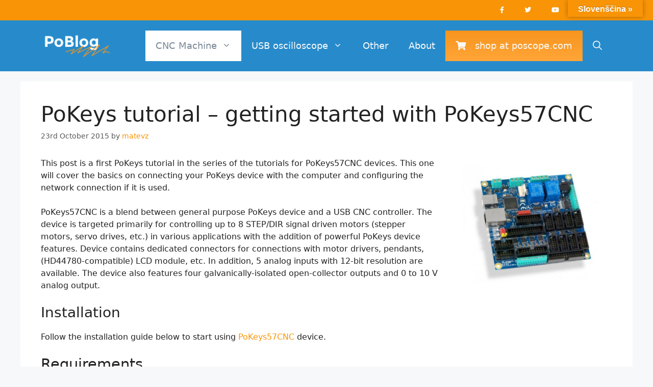

--- FILE ---
content_type: text/html; charset=UTF-8
request_url: https://blog.poscope.com/pokeys57cnc-getting-started/
body_size: 20762
content:
<!DOCTYPE html>
<html lang="en-GB">
<head>
	<meta charset="UTF-8">
	<meta name='robots' content='index, follow, max-image-preview:large, max-snippet:-1, max-video-preview:-1' />
<!-- Global site tag (gtag.js) - Google Analytics -->
<script async src="https://www.googletagmanager.com/gtag/js?id=UA-1348942-4"></script>
<script>
  window.dataLayer = window.dataLayer || [];
  function gtag(){dataLayer.push(arguments);}
  gtag('js', new Date());

  gtag('config', 'UA-1348942-4');
  </script>
<meta name="viewport" content="width=device-width, initial-scale=1">
	<!-- This site is optimized with the Yoast SEO plugin v26.7 - https://yoast.com/wordpress/plugins/seo/ -->
	<title>PoKeys tutorial - connecting PoKeys57CNC</title>
	<meta name="description" content="This page presents a PoKeys tutorial on getting started with PoKeys57CNC devices - connecting and configuring the network settings." />
	<link rel="canonical" href="https://blog.poscope.com/pokeys57cnc-getting-started/" />
	<meta property="og:locale" content="en_GB" />
	<meta property="og:type" content="article" />
	<meta property="og:title" content="PoKeys tutorial - connecting PoKeys57CNC" />
	<meta property="og:description" content="This page presents a PoKeys tutorial on getting started with PoKeys57CNC devices - connecting and configuring the network settings." />
	<meta property="og:url" content="https://blog.poscope.com/pokeys57cnc-getting-started/" />
	<meta property="og:site_name" content="PoBlog™" />
	<meta property="article:published_time" content="2015-10-23T11:24:42+00:00" />
	<meta property="article:modified_time" content="2022-06-08T14:15:59+00:00" />
	<meta property="og:image" content="https://blog.poscope.com/wp-content/uploads/2015/10/usb-cnc-controller-300x247.png" />
	<meta name="author" content="matevz" />
	<meta name="twitter:card" content="summary_large_image" />
	<meta name="twitter:label1" content="Written by" />
	<meta name="twitter:data1" content="matevz" />
	<meta name="twitter:label2" content="Estimated reading time" />
	<meta name="twitter:data2" content="7 minutes" />
	<script type="application/ld+json" class="yoast-schema-graph">{"@context":"https://schema.org","@graph":[{"@type":"Article","@id":"https://blog.poscope.com/pokeys57cnc-getting-started/#article","isPartOf":{"@id":"https://blog.poscope.com/pokeys57cnc-getting-started/"},"author":{"name":"matevz","@id":"https://blog.poscope.com/#/schema/person/afd125a051362b320a47a376b8ae2feb"},"headline":"PoKeys tutorial &#8211; getting started with PoKeys57CNC","datePublished":"2015-10-23T11:24:42+00:00","dateModified":"2022-06-08T14:15:59+00:00","mainEntityOfPage":{"@id":"https://blog.poscope.com/pokeys57cnc-getting-started/"},"wordCount":1198,"publisher":{"@id":"https://blog.poscope.com/#organization"},"image":{"@id":"https://blog.poscope.com/pokeys57cnc-getting-started/#primaryimage"},"thumbnailUrl":"https://blog.poscope.com/wp-content/uploads/2015/10/usb-cnc-controller-300x247.png","articleSection":["CNC controller","CNC Machine","Stepper driver","Stepper motor"],"inLanguage":"en-GB"},{"@type":"WebPage","@id":"https://blog.poscope.com/pokeys57cnc-getting-started/","url":"https://blog.poscope.com/pokeys57cnc-getting-started/","name":"PoKeys tutorial - connecting PoKeys57CNC","isPartOf":{"@id":"https://blog.poscope.com/#website"},"primaryImageOfPage":{"@id":"https://blog.poscope.com/pokeys57cnc-getting-started/#primaryimage"},"image":{"@id":"https://blog.poscope.com/pokeys57cnc-getting-started/#primaryimage"},"thumbnailUrl":"https://blog.poscope.com/wp-content/uploads/2015/10/usb-cnc-controller-300x247.png","datePublished":"2015-10-23T11:24:42+00:00","dateModified":"2022-06-08T14:15:59+00:00","description":"This page presents a PoKeys tutorial on getting started with PoKeys57CNC devices - connecting and configuring the network settings.","breadcrumb":{"@id":"https://blog.poscope.com/pokeys57cnc-getting-started/#breadcrumb"},"inLanguage":"en-GB","potentialAction":[{"@type":"ReadAction","target":["https://blog.poscope.com/pokeys57cnc-getting-started/"]}]},{"@type":"ImageObject","inLanguage":"en-GB","@id":"https://blog.poscope.com/pokeys57cnc-getting-started/#primaryimage","url":"https://blog.poscope.com/wp-content/uploads/2015/10/usb-cnc-controller.png","contentUrl":"https://blog.poscope.com/wp-content/uploads/2015/10/usb-cnc-controller.png","width":340,"height":280},{"@type":"BreadcrumbList","@id":"https://blog.poscope.com/pokeys57cnc-getting-started/#breadcrumb","itemListElement":[{"@type":"ListItem","position":1,"name":"Home","item":"https://blog.poscope.com/"},{"@type":"ListItem","position":2,"name":"PoKeys tutorial &#8211; getting started with PoKeys57CNC"}]},{"@type":"WebSite","@id":"https://blog.poscope.com/#website","url":"https://blog.poscope.com/","name":"PoBlog™","description":"","publisher":{"@id":"https://blog.poscope.com/#organization"},"potentialAction":[{"@type":"SearchAction","target":{"@type":"EntryPoint","urlTemplate":"https://blog.poscope.com/?s={search_term_string}"},"query-input":{"@type":"PropertyValueSpecification","valueRequired":true,"valueName":"search_term_string"}}],"inLanguage":"en-GB"},{"@type":"Organization","@id":"https://blog.poscope.com/#organization","name":"PoLabs","url":"https://blog.poscope.com/","logo":{"@type":"ImageObject","inLanguage":"en-GB","@id":"https://blog.poscope.com/#/schema/logo/image/","url":"https://blog.poscope.com/wp-content/uploads/2015/09/polabs_logo.png","contentUrl":"https://blog.poscope.com/wp-content/uploads/2015/09/polabs_logo.png","width":153,"height":60,"caption":"PoLabs"},"image":{"@id":"https://blog.poscope.com/#/schema/logo/image/"}},{"@type":"Person","@id":"https://blog.poscope.com/#/schema/person/afd125a051362b320a47a376b8ae2feb","name":"matevz","description":"For more devices infos and other information please visit our shop at www.poscope.com","url":"https://blog.poscope.com/author/matevz/"}]}</script>
	<!-- / Yoast SEO plugin. -->


<link rel='dns-prefetch' href='//translate.google.com' />
<link rel='dns-prefetch' href='//use.fontawesome.com' />
<link rel="alternate" type="application/rss+xml" title="PoBlog™ &raquo; Feed" href="https://blog.poscope.com/feed/" />
<link rel="alternate" type="application/rss+xml" title="PoBlog™ &raquo; Comments Feed" href="https://blog.poscope.com/comments/feed/" />
<link rel="alternate" title="oEmbed (JSON)" type="application/json+oembed" href="https://blog.poscope.com/wp-json/oembed/1.0/embed?url=https%3A%2F%2Fblog.poscope.com%2Fpokeys57cnc-getting-started%2F" />
<link rel="alternate" title="oEmbed (XML)" type="text/xml+oembed" href="https://blog.poscope.com/wp-json/oembed/1.0/embed?url=https%3A%2F%2Fblog.poscope.com%2Fpokeys57cnc-getting-started%2F&#038;format=xml" />
<style id='wp-img-auto-sizes-contain-inline-css'>
img:is([sizes=auto i],[sizes^="auto," i]){contain-intrinsic-size:3000px 1500px}
/*# sourceURL=wp-img-auto-sizes-contain-inline-css */
</style>
<style id='wp-emoji-styles-inline-css'>

	img.wp-smiley, img.emoji {
		display: inline !important;
		border: none !important;
		box-shadow: none !important;
		height: 1em !important;
		width: 1em !important;
		margin: 0 0.07em !important;
		vertical-align: -0.1em !important;
		background: none !important;
		padding: 0 !important;
	}
/*# sourceURL=wp-emoji-styles-inline-css */
</style>
<link rel='stylesheet' id='wp-block-library-css' href='https://blog.poscope.com/wp-includes/css/dist/block-library/style.min.css?ver=4c2d849f5cf6e2987e4187d3cb984572' media='all' />
<style id='global-styles-inline-css'>
:root{--wp--preset--aspect-ratio--square: 1;--wp--preset--aspect-ratio--4-3: 4/3;--wp--preset--aspect-ratio--3-4: 3/4;--wp--preset--aspect-ratio--3-2: 3/2;--wp--preset--aspect-ratio--2-3: 2/3;--wp--preset--aspect-ratio--16-9: 16/9;--wp--preset--aspect-ratio--9-16: 9/16;--wp--preset--color--black: #000000;--wp--preset--color--cyan-bluish-gray: #abb8c3;--wp--preset--color--white: #ffffff;--wp--preset--color--pale-pink: #f78da7;--wp--preset--color--vivid-red: #cf2e2e;--wp--preset--color--luminous-vivid-orange: #ff6900;--wp--preset--color--luminous-vivid-amber: #fcb900;--wp--preset--color--light-green-cyan: #7bdcb5;--wp--preset--color--vivid-green-cyan: #00d084;--wp--preset--color--pale-cyan-blue: #8ed1fc;--wp--preset--color--vivid-cyan-blue: #0693e3;--wp--preset--color--vivid-purple: #9b51e0;--wp--preset--color--contrast: var(--contrast);--wp--preset--color--contrast-2: var(--contrast-2);--wp--preset--color--contrast-3: var(--contrast-3);--wp--preset--color--base: var(--base);--wp--preset--color--base-2: var(--base-2);--wp--preset--color--base-3: var(--base-3);--wp--preset--color--accent: var(--accent);--wp--preset--gradient--vivid-cyan-blue-to-vivid-purple: linear-gradient(135deg,rgb(6,147,227) 0%,rgb(155,81,224) 100%);--wp--preset--gradient--light-green-cyan-to-vivid-green-cyan: linear-gradient(135deg,rgb(122,220,180) 0%,rgb(0,208,130) 100%);--wp--preset--gradient--luminous-vivid-amber-to-luminous-vivid-orange: linear-gradient(135deg,rgb(252,185,0) 0%,rgb(255,105,0) 100%);--wp--preset--gradient--luminous-vivid-orange-to-vivid-red: linear-gradient(135deg,rgb(255,105,0) 0%,rgb(207,46,46) 100%);--wp--preset--gradient--very-light-gray-to-cyan-bluish-gray: linear-gradient(135deg,rgb(238,238,238) 0%,rgb(169,184,195) 100%);--wp--preset--gradient--cool-to-warm-spectrum: linear-gradient(135deg,rgb(74,234,220) 0%,rgb(151,120,209) 20%,rgb(207,42,186) 40%,rgb(238,44,130) 60%,rgb(251,105,98) 80%,rgb(254,248,76) 100%);--wp--preset--gradient--blush-light-purple: linear-gradient(135deg,rgb(255,206,236) 0%,rgb(152,150,240) 100%);--wp--preset--gradient--blush-bordeaux: linear-gradient(135deg,rgb(254,205,165) 0%,rgb(254,45,45) 50%,rgb(107,0,62) 100%);--wp--preset--gradient--luminous-dusk: linear-gradient(135deg,rgb(255,203,112) 0%,rgb(199,81,192) 50%,rgb(65,88,208) 100%);--wp--preset--gradient--pale-ocean: linear-gradient(135deg,rgb(255,245,203) 0%,rgb(182,227,212) 50%,rgb(51,167,181) 100%);--wp--preset--gradient--electric-grass: linear-gradient(135deg,rgb(202,248,128) 0%,rgb(113,206,126) 100%);--wp--preset--gradient--midnight: linear-gradient(135deg,rgb(2,3,129) 0%,rgb(40,116,252) 100%);--wp--preset--font-size--small: 13px;--wp--preset--font-size--medium: 20px;--wp--preset--font-size--large: 36px;--wp--preset--font-size--x-large: 42px;--wp--preset--spacing--20: 0.44rem;--wp--preset--spacing--30: 0.67rem;--wp--preset--spacing--40: 1rem;--wp--preset--spacing--50: 1.5rem;--wp--preset--spacing--60: 2.25rem;--wp--preset--spacing--70: 3.38rem;--wp--preset--spacing--80: 5.06rem;--wp--preset--shadow--natural: 6px 6px 9px rgba(0, 0, 0, 0.2);--wp--preset--shadow--deep: 12px 12px 50px rgba(0, 0, 0, 0.4);--wp--preset--shadow--sharp: 6px 6px 0px rgba(0, 0, 0, 0.2);--wp--preset--shadow--outlined: 6px 6px 0px -3px rgb(255, 255, 255), 6px 6px rgb(0, 0, 0);--wp--preset--shadow--crisp: 6px 6px 0px rgb(0, 0, 0);}:where(.is-layout-flex){gap: 0.5em;}:where(.is-layout-grid){gap: 0.5em;}body .is-layout-flex{display: flex;}.is-layout-flex{flex-wrap: wrap;align-items: center;}.is-layout-flex > :is(*, div){margin: 0;}body .is-layout-grid{display: grid;}.is-layout-grid > :is(*, div){margin: 0;}:where(.wp-block-columns.is-layout-flex){gap: 2em;}:where(.wp-block-columns.is-layout-grid){gap: 2em;}:where(.wp-block-post-template.is-layout-flex){gap: 1.25em;}:where(.wp-block-post-template.is-layout-grid){gap: 1.25em;}.has-black-color{color: var(--wp--preset--color--black) !important;}.has-cyan-bluish-gray-color{color: var(--wp--preset--color--cyan-bluish-gray) !important;}.has-white-color{color: var(--wp--preset--color--white) !important;}.has-pale-pink-color{color: var(--wp--preset--color--pale-pink) !important;}.has-vivid-red-color{color: var(--wp--preset--color--vivid-red) !important;}.has-luminous-vivid-orange-color{color: var(--wp--preset--color--luminous-vivid-orange) !important;}.has-luminous-vivid-amber-color{color: var(--wp--preset--color--luminous-vivid-amber) !important;}.has-light-green-cyan-color{color: var(--wp--preset--color--light-green-cyan) !important;}.has-vivid-green-cyan-color{color: var(--wp--preset--color--vivid-green-cyan) !important;}.has-pale-cyan-blue-color{color: var(--wp--preset--color--pale-cyan-blue) !important;}.has-vivid-cyan-blue-color{color: var(--wp--preset--color--vivid-cyan-blue) !important;}.has-vivid-purple-color{color: var(--wp--preset--color--vivid-purple) !important;}.has-black-background-color{background-color: var(--wp--preset--color--black) !important;}.has-cyan-bluish-gray-background-color{background-color: var(--wp--preset--color--cyan-bluish-gray) !important;}.has-white-background-color{background-color: var(--wp--preset--color--white) !important;}.has-pale-pink-background-color{background-color: var(--wp--preset--color--pale-pink) !important;}.has-vivid-red-background-color{background-color: var(--wp--preset--color--vivid-red) !important;}.has-luminous-vivid-orange-background-color{background-color: var(--wp--preset--color--luminous-vivid-orange) !important;}.has-luminous-vivid-amber-background-color{background-color: var(--wp--preset--color--luminous-vivid-amber) !important;}.has-light-green-cyan-background-color{background-color: var(--wp--preset--color--light-green-cyan) !important;}.has-vivid-green-cyan-background-color{background-color: var(--wp--preset--color--vivid-green-cyan) !important;}.has-pale-cyan-blue-background-color{background-color: var(--wp--preset--color--pale-cyan-blue) !important;}.has-vivid-cyan-blue-background-color{background-color: var(--wp--preset--color--vivid-cyan-blue) !important;}.has-vivid-purple-background-color{background-color: var(--wp--preset--color--vivid-purple) !important;}.has-black-border-color{border-color: var(--wp--preset--color--black) !important;}.has-cyan-bluish-gray-border-color{border-color: var(--wp--preset--color--cyan-bluish-gray) !important;}.has-white-border-color{border-color: var(--wp--preset--color--white) !important;}.has-pale-pink-border-color{border-color: var(--wp--preset--color--pale-pink) !important;}.has-vivid-red-border-color{border-color: var(--wp--preset--color--vivid-red) !important;}.has-luminous-vivid-orange-border-color{border-color: var(--wp--preset--color--luminous-vivid-orange) !important;}.has-luminous-vivid-amber-border-color{border-color: var(--wp--preset--color--luminous-vivid-amber) !important;}.has-light-green-cyan-border-color{border-color: var(--wp--preset--color--light-green-cyan) !important;}.has-vivid-green-cyan-border-color{border-color: var(--wp--preset--color--vivid-green-cyan) !important;}.has-pale-cyan-blue-border-color{border-color: var(--wp--preset--color--pale-cyan-blue) !important;}.has-vivid-cyan-blue-border-color{border-color: var(--wp--preset--color--vivid-cyan-blue) !important;}.has-vivid-purple-border-color{border-color: var(--wp--preset--color--vivid-purple) !important;}.has-vivid-cyan-blue-to-vivid-purple-gradient-background{background: var(--wp--preset--gradient--vivid-cyan-blue-to-vivid-purple) !important;}.has-light-green-cyan-to-vivid-green-cyan-gradient-background{background: var(--wp--preset--gradient--light-green-cyan-to-vivid-green-cyan) !important;}.has-luminous-vivid-amber-to-luminous-vivid-orange-gradient-background{background: var(--wp--preset--gradient--luminous-vivid-amber-to-luminous-vivid-orange) !important;}.has-luminous-vivid-orange-to-vivid-red-gradient-background{background: var(--wp--preset--gradient--luminous-vivid-orange-to-vivid-red) !important;}.has-very-light-gray-to-cyan-bluish-gray-gradient-background{background: var(--wp--preset--gradient--very-light-gray-to-cyan-bluish-gray) !important;}.has-cool-to-warm-spectrum-gradient-background{background: var(--wp--preset--gradient--cool-to-warm-spectrum) !important;}.has-blush-light-purple-gradient-background{background: var(--wp--preset--gradient--blush-light-purple) !important;}.has-blush-bordeaux-gradient-background{background: var(--wp--preset--gradient--blush-bordeaux) !important;}.has-luminous-dusk-gradient-background{background: var(--wp--preset--gradient--luminous-dusk) !important;}.has-pale-ocean-gradient-background{background: var(--wp--preset--gradient--pale-ocean) !important;}.has-electric-grass-gradient-background{background: var(--wp--preset--gradient--electric-grass) !important;}.has-midnight-gradient-background{background: var(--wp--preset--gradient--midnight) !important;}.has-small-font-size{font-size: var(--wp--preset--font-size--small) !important;}.has-medium-font-size{font-size: var(--wp--preset--font-size--medium) !important;}.has-large-font-size{font-size: var(--wp--preset--font-size--large) !important;}.has-x-large-font-size{font-size: var(--wp--preset--font-size--x-large) !important;}
/*# sourceURL=global-styles-inline-css */
</style>

<style id='classic-theme-styles-inline-css'>
/*! This file is auto-generated */
.wp-block-button__link{color:#fff;background-color:#32373c;border-radius:9999px;box-shadow:none;text-decoration:none;padding:calc(.667em + 2px) calc(1.333em + 2px);font-size:1.125em}.wp-block-file__button{background:#32373c;color:#fff;text-decoration:none}
/*# sourceURL=/wp-includes/css/classic-themes.min.css */
</style>
<style id='font-awesome-svg-styles-default-inline-css'>
.svg-inline--fa {
  display: inline-block;
  height: 1em;
  overflow: visible;
  vertical-align: -.125em;
}
/*# sourceURL=font-awesome-svg-styles-default-inline-css */
</style>
<link rel='stylesheet' id='font-awesome-svg-styles-css' href='https://blog.poscope.com/wp-content/uploads/font-awesome/v5.15.1/css/svg-with-js.css' media='all' />
<style id='font-awesome-svg-styles-inline-css'>
   .wp-block-font-awesome-icon svg::before,
   .wp-rich-text-font-awesome-icon svg::before {content: unset;}
/*# sourceURL=font-awesome-svg-styles-inline-css */
</style>
<link rel='stylesheet' id='advanced-related-posts-css' href='https://blog.poscope.com/wp-content/plugins/advanced-related-posts/public/css/advanced-related-posts-public.css?ver=1.9.1' media='all' />
<link rel='stylesheet' id='contact-form-7-css' href='https://blog.poscope.com/wp-content/plugins/contact-form-7/includes/css/styles.css?ver=6.1.4' media='all' />
<link rel='stylesheet' id='google-language-translator-css' href='https://blog.poscope.com/wp-content/plugins/google-language-translator/css/style.css?ver=6.0.20' media='' />
<link rel='stylesheet' id='glt-toolbar-styles-css' href='https://blog.poscope.com/wp-content/plugins/google-language-translator/css/toolbar.css?ver=6.0.20' media='' />
<link rel='stylesheet' id='generate-widget-areas-css' href='https://blog.poscope.com/wp-content/themes/generatepress/assets/css/components/widget-areas.min.css?ver=3.6.1' media='all' />
<link rel='stylesheet' id='generate-style-css' href='https://blog.poscope.com/wp-content/themes/generatepress/assets/css/main.min.css?ver=3.6.1' media='all' />
<style id='generate-style-inline-css'>
body{background-color:#f7f8f9;color:#222222;}a{color:#f89406;}a:hover, a:focus, a:active{color:#f75e00;}.wp-block-group__inner-container{max-width:1200px;margin-left:auto;margin-right:auto;}@media (max-width: 1030px) and (min-width: 769px){.inside-header{display:flex;flex-direction:column;align-items:center;}.site-logo, .site-branding{margin-bottom:1.5em;}#site-navigation{margin:0 auto;}.header-widget{margin-top:1.5em;}}.site-header .header-image{width:140px;}.navigation-search{position:absolute;left:-99999px;pointer-events:none;visibility:hidden;z-index:20;width:100%;top:0;transition:opacity 100ms ease-in-out;opacity:0;}.navigation-search.nav-search-active{left:0;right:0;pointer-events:auto;visibility:visible;opacity:1;}.navigation-search input[type="search"]{outline:0;border:0;vertical-align:bottom;line-height:1;opacity:0.9;width:100%;z-index:20;border-radius:0;-webkit-appearance:none;height:60px;}.navigation-search input::-ms-clear{display:none;width:0;height:0;}.navigation-search input::-ms-reveal{display:none;width:0;height:0;}.navigation-search input::-webkit-search-decoration, .navigation-search input::-webkit-search-cancel-button, .navigation-search input::-webkit-search-results-button, .navigation-search input::-webkit-search-results-decoration{display:none;}.gen-sidebar-nav .navigation-search{top:auto;bottom:0;}:root{--contrast:#222222;--contrast-2:#575760;--contrast-3:#b2b2be;--base:#f0f0f0;--base-2:#f7f8f9;--base-3:#ffffff;--accent:#1e73be;}:root .has-contrast-color{color:var(--contrast);}:root .has-contrast-background-color{background-color:var(--contrast);}:root .has-contrast-2-color{color:var(--contrast-2);}:root .has-contrast-2-background-color{background-color:var(--contrast-2);}:root .has-contrast-3-color{color:var(--contrast-3);}:root .has-contrast-3-background-color{background-color:var(--contrast-3);}:root .has-base-color{color:var(--base);}:root .has-base-background-color{background-color:var(--base);}:root .has-base-2-color{color:var(--base-2);}:root .has-base-2-background-color{background-color:var(--base-2);}:root .has-base-3-color{color:var(--base-3);}:root .has-base-3-background-color{background-color:var(--base-3);}:root .has-accent-color{color:var(--accent);}:root .has-accent-background-color{background-color:var(--accent);}body, button, input, select, textarea{font-family:-apple-system, system-ui, BlinkMacSystemFont, "Segoe UI", Helvetica, Arial, sans-serif, "Apple Color Emoji", "Segoe UI Emoji", "Segoe UI Symbol";font-size:16px;}body{line-height:1.5;}.entry-content > [class*="wp-block-"]:not(:last-child):not(.wp-block-heading){margin-bottom:1.5em;}.main-navigation a, .menu-toggle{font-size:18px;}.main-navigation .menu-bar-items{font-size:18px;}.main-navigation .main-nav ul ul li a{font-size:15px;}.sidebar .widget, .footer-widgets .widget{font-size:17px;}h2{font-size:28px;}@media (max-width:768px){.main-title{font-size:20px;}h1{font-size:31px;}h2{font-size:27px;}h3{font-size:24px;}h4{font-size:22px;}h5{font-size:19px;}}.top-bar{background-color:#636363;color:#ffffff;}.top-bar a{color:#ffffff;}.top-bar a:hover{color:#303030;}.site-header{background-color:#278bcb;}.site-description{color:#757575;}.mobile-menu-control-wrapper .menu-toggle,.mobile-menu-control-wrapper .menu-toggle:hover,.mobile-menu-control-wrapper .menu-toggle:focus,.has-inline-mobile-toggle #site-navigation.toggled{background-color:rgba(0, 0, 0, 0.02);}.main-navigation,.main-navigation ul ul{background-color:#278bcb;}.main-navigation .main-nav ul li a, .main-navigation .menu-toggle, .main-navigation .menu-bar-items{color:#f9f9f9;}.main-navigation .main-nav ul li:not([class*="current-menu-"]):hover > a, .main-navigation .main-nav ul li:not([class*="current-menu-"]):focus > a, .main-navigation .main-nav ul li.sfHover:not([class*="current-menu-"]) > a, .main-navigation .menu-bar-item:hover > a, .main-navigation .menu-bar-item.sfHover > a{color:#7a8896;background-color:#ffffff;}button.menu-toggle:hover,button.menu-toggle:focus{color:#f9f9f9;}.main-navigation .main-nav ul li[class*="current-menu-"] > a{color:#7a8896;background-color:#ffffff;}.navigation-search input[type="search"],.navigation-search input[type="search"]:active, .navigation-search input[type="search"]:focus, .main-navigation .main-nav ul li.search-item.active > a, .main-navigation .menu-bar-items .search-item.active > a{color:#7a8896;background-color:#ffffff;}.main-navigation ul ul{background-color:#eaeaea;}.main-navigation .main-nav ul ul li a{color:#515151;}.main-navigation .main-nav ul ul li:not([class*="current-menu-"]):hover > a,.main-navigation .main-nav ul ul li:not([class*="current-menu-"]):focus > a, .main-navigation .main-nav ul ul li.sfHover:not([class*="current-menu-"]) > a{color:#7a8896;background-color:#eaeaea;}.main-navigation .main-nav ul ul li[class*="current-menu-"] > a{color:#7a8896;background-color:#eaeaea;}.separate-containers .inside-article, .separate-containers .comments-area, .separate-containers .page-header, .one-container .container, .separate-containers .paging-navigation, .inside-page-header{background-color:#ffffff;}.entry-title a{color:#f89406;}.entry-title a:hover{color:#55555e;}.entry-meta{color:#595959;}.sidebar .widget{background-color:#ffffff;}.footer-widgets{color:#c0c0c0;background-color:#363839;}.footer-widgets a{color:#f7f8f9;}.footer-widgets a:hover{color:#a7aaa2;}.footer-widgets .widget-title{color:#ffffff;}.site-info{color:#ffffff;background-color:#55555e;}.site-info a{color:#ffffff;}.site-info a:hover{color:#d3d3d3;}.footer-bar .widget_nav_menu .current-menu-item a{color:#d3d3d3;}input[type="text"],input[type="email"],input[type="url"],input[type="password"],input[type="search"],input[type="tel"],input[type="number"],textarea,select{color:#666666;background-color:#fafafa;border-color:#cccccc;}input[type="text"]:focus,input[type="email"]:focus,input[type="url"]:focus,input[type="password"]:focus,input[type="search"]:focus,input[type="tel"]:focus,input[type="number"]:focus,textarea:focus,select:focus{color:#666666;background-color:#ffffff;border-color:#bfbfbf;}button,html input[type="button"],input[type="reset"],input[type="submit"],a.button,a.wp-block-button__link:not(.has-background){color:#ffffff;background-color:#f89406;}button:hover,html input[type="button"]:hover,input[type="reset"]:hover,input[type="submit"]:hover,a.button:hover,button:focus,html input[type="button"]:focus,input[type="reset"]:focus,input[type="submit"]:focus,a.button:focus,a.wp-block-button__link:not(.has-background):active,a.wp-block-button__link:not(.has-background):focus,a.wp-block-button__link:not(.has-background):hover{color:#ffffff;background-color:#f7b860;}a.generate-back-to-top{background-color:rgba(248,148,6,0.61);color:#ffffff;}a.generate-back-to-top:hover,a.generate-back-to-top:focus{background-color:rgba( 0,0,0,0.6 );color:#ffffff;}:root{--gp-search-modal-bg-color:var(--base-3);--gp-search-modal-text-color:var(--contrast);--gp-search-modal-overlay-bg-color:rgba(0,0,0,0.2);}@media (max-width: 768px){.main-navigation .menu-bar-item:hover > a, .main-navigation .menu-bar-item.sfHover > a{background:none;color:#f9f9f9;}}.nav-below-header .main-navigation .inside-navigation.grid-container, .nav-above-header .main-navigation .inside-navigation.grid-container{padding:0px 20px 0px 20px;}.site-main .wp-block-group__inner-container{padding:40px;}.separate-containers .paging-navigation{padding-top:20px;padding-bottom:20px;}.entry-content .alignwide, body:not(.no-sidebar) .entry-content .alignfull{margin-left:-40px;width:calc(100% + 80px);max-width:calc(100% + 80px);}.rtl .menu-item-has-children .dropdown-menu-toggle{padding-left:20px;}.rtl .main-navigation .main-nav ul li.menu-item-has-children > a{padding-right:20px;}.footer-widgets-container{padding:40px 20px 40px 20px;}.inside-site-info{padding:20px;}@media (max-width:768px){.separate-containers .inside-article, .separate-containers .comments-area, .separate-containers .page-header, .separate-containers .paging-navigation, .one-container .site-content, .inside-page-header{padding:30px;}.site-main .wp-block-group__inner-container{padding:30px;}.inside-top-bar{padding-right:30px;padding-left:30px;}.inside-header{padding-right:30px;padding-left:30px;}.widget-area .widget{padding-top:30px;padding-right:30px;padding-bottom:30px;padding-left:30px;}.footer-widgets-container{padding-top:30px;padding-right:30px;padding-bottom:30px;padding-left:30px;}.inside-site-info{padding-right:30px;padding-left:30px;}.entry-content .alignwide, body:not(.no-sidebar) .entry-content .alignfull{margin-left:-30px;width:calc(100% + 60px);max-width:calc(100% + 60px);}.one-container .site-main .paging-navigation{margin-bottom:20px;}}/* End cached CSS */.is-right-sidebar{width:30%;}.is-left-sidebar{width:30%;}.site-content .content-area{width:100%;}@media (max-width: 768px){.main-navigation .menu-toggle,.sidebar-nav-mobile:not(#sticky-placeholder){display:block;}.main-navigation ul,.gen-sidebar-nav,.main-navigation:not(.slideout-navigation):not(.toggled) .main-nav > ul,.has-inline-mobile-toggle #site-navigation .inside-navigation > *:not(.navigation-search):not(.main-nav){display:none;}.nav-align-right .inside-navigation,.nav-align-center .inside-navigation{justify-content:space-between;}.has-inline-mobile-toggle .mobile-menu-control-wrapper{display:flex;flex-wrap:wrap;}.has-inline-mobile-toggle .inside-header{flex-direction:row;text-align:left;flex-wrap:wrap;}.has-inline-mobile-toggle .header-widget,.has-inline-mobile-toggle #site-navigation{flex-basis:100%;}.nav-float-left .has-inline-mobile-toggle #site-navigation{order:10;}}
.main-navigation .main-nav ul li a,.menu-toggle,.main-navigation .menu-bar-item > a{transition: line-height 300ms ease}.main-navigation.toggled .main-nav > ul{background-color: #278bcb}.sticky-enabled .gen-sidebar-nav.is_stuck .main-navigation {margin-bottom: 0px;}.sticky-enabled .gen-sidebar-nav.is_stuck {z-index: 500;}.sticky-enabled .main-navigation.is_stuck {box-shadow: 0 2px 2px -2px rgba(0, 0, 0, .2);}.navigation-stick:not(.gen-sidebar-nav) {left: 0;right: 0;width: 100% !important;}.both-sticky-menu .main-navigation:not(#mobile-header).toggled .main-nav > ul,.mobile-sticky-menu .main-navigation:not(#mobile-header).toggled .main-nav > ul,.mobile-header-sticky #mobile-header.toggled .main-nav > ul {position: absolute;left: 0;right: 0;z-index: 999;}.nav-float-right .navigation-stick {width: 100% !important;left: 0;}.nav-float-right .navigation-stick .navigation-branding {margin-right: auto;}.main-navigation.has-sticky-branding:not(.grid-container) .inside-navigation:not(.grid-container) .navigation-branding{margin-left: 10px;}.main-navigation.navigation-stick.has-sticky-branding .inside-navigation.grid-container{padding-left:40px;padding-right:40px;}@media (max-width:768px){.main-navigation.navigation-stick.has-sticky-branding .inside-navigation.grid-container{padding-left:0;padding-right:0;}}
.navigation-branding .main-title{font-weight:bold;text-transform:none;font-size:25px;}@media (max-width: 768px){.navigation-branding .main-title{font-size:20px;}}
/*# sourceURL=generate-style-inline-css */
</style>
<link rel='stylesheet' id='generate-child-css' href='https://blog.poscope.com/wp-content/themes/poblog/style.css?ver=1602576950' media='all' />
<link rel='stylesheet' id='font-awesome-official-css' href='https://use.fontawesome.com/releases/v5.15.1/css/all.css' media='all' integrity="sha384-vp86vTRFVJgpjF9jiIGPEEqYqlDwgyBgEF109VFjmqGmIY/Y4HV4d3Gp2irVfcrp" crossorigin="anonymous" />
<link rel='stylesheet' id='generate-secondary-nav-css' href='https://blog.poscope.com/wp-content/plugins/gp-premium/secondary-nav/functions/css/main.min.css?ver=2.4.1' media='all' />
<style id='generate-secondary-nav-inline-css'>
.secondary-navigation{background-color:#f89406;}.secondary-nav-below-header .secondary-navigation .inside-navigation.grid-container, .secondary-nav-above-header .secondary-navigation .inside-navigation.grid-container{padding:0px 20px 0px 20px;}.secondary-navigation .main-nav ul li a,.secondary-navigation .menu-toggle,.secondary-menu-bar-items .menu-bar-item > a{color:#ffffff;}.secondary-navigation .secondary-menu-bar-items{color:#ffffff;}button.secondary-menu-toggle:hover,button.secondary-menu-toggle:focus{color:#ffffff;}.widget-area .secondary-navigation{margin-bottom:20px;}.secondary-navigation ul ul{background-color:#303030;top:auto;}.secondary-navigation .main-nav ul ul li a{color:#ffffff;}.secondary-navigation .main-nav ul li:not([class*="current-menu-"]):hover > a, .secondary-navigation .main-nav ul li:not([class*="current-menu-"]):focus > a, .secondary-navigation .main-nav ul li.sfHover:not([class*="current-menu-"]) > a, .secondary-menu-bar-items .menu-bar-item:hover > a{color:#ffffff;background-color:#303030;}.secondary-navigation .main-nav ul ul li:not([class*="current-menu-"]):hover > a,.secondary-navigation .main-nav ul ul li:not([class*="current-menu-"]):focus > a,.secondary-navigation .main-nav ul ul li.sfHover:not([class*="current-menu-"]) > a{color:#ffffff;background-color:#474747;}.secondary-navigation .main-nav ul li[class*="current-menu-"] > a{color:#222222;background-color:#ffffff;}.secondary-navigation .main-nav ul ul li[class*="current-menu-"] > a{color:#ffffff;background-color:#474747;}.secondary-navigation.toggled .dropdown-menu-toggle:before{display:none;}@media (max-width: 768px) {.secondary-menu-bar-items .menu-bar-item:hover > a{background: none;color: #ffffff;}}
/*# sourceURL=generate-secondary-nav-inline-css */
</style>
<link rel='stylesheet' id='generate-secondary-nav-mobile-css' href='https://blog.poscope.com/wp-content/plugins/gp-premium/secondary-nav/functions/css/main-mobile.min.css?ver=2.4.1' media='all' />
<link rel='stylesheet' id='generate-navigation-branding-css' href='https://blog.poscope.com/wp-content/plugins/gp-premium/menu-plus/functions/css/navigation-branding-flex.min.css?ver=2.4.1' media='all' />
<style id='generate-navigation-branding-inline-css'>
@media (max-width: 768px){.site-header, #site-navigation, #sticky-navigation{display:none !important;opacity:0.0;}#mobile-header{display:block !important;width:100% !important;}#mobile-header .main-nav > ul{display:none;}#mobile-header.toggled .main-nav > ul, #mobile-header .menu-toggle, #mobile-header .mobile-bar-items{display:block;}#mobile-header .main-nav{-ms-flex:0 0 100%;flex:0 0 100%;-webkit-box-ordinal-group:5;-ms-flex-order:4;order:4;}}.main-navigation.has-branding .inside-navigation.grid-container, .main-navigation.has-branding.grid-container .inside-navigation:not(.grid-container){padding:0px 40px 0px 40px;}.main-navigation.has-branding:not(.grid-container) .inside-navigation:not(.grid-container) .navigation-branding{margin-left:10px;}.main-navigation .sticky-navigation-logo, .main-navigation.navigation-stick .site-logo:not(.mobile-header-logo){display:none;}.main-navigation.navigation-stick .sticky-navigation-logo{display:block;}.navigation-branding img, .site-logo.mobile-header-logo img{height:60px;width:auto;}.navigation-branding .main-title{line-height:60px;}@media (max-width: 768px){.main-navigation.has-branding.nav-align-center .menu-bar-items, .main-navigation.has-sticky-branding.navigation-stick.nav-align-center .menu-bar-items{margin-left:auto;}.navigation-branding{margin-right:auto;margin-left:10px;}.navigation-branding .main-title, .mobile-header-navigation .site-logo{margin-left:10px;}.main-navigation.has-branding .inside-navigation.grid-container{padding:0px;}}
/*# sourceURL=generate-navigation-branding-inline-css */
</style>
<link rel='stylesheet' id='font-awesome-official-v4shim-css' href='https://use.fontawesome.com/releases/v5.15.1/css/v4-shims.css' media='all' integrity="sha384-WCuYjm/u5NsK4s/NfnJeHuMj6zzN2HFyjhBu/SnZJj7eZ6+ds4zqIM3wYgL59Clf" crossorigin="anonymous" />
<style id='font-awesome-official-v4shim-inline-css'>
@font-face {
font-family: "FontAwesome";
font-display: block;
src: url("https://use.fontawesome.com/releases/v5.15.1/webfonts/fa-brands-400.eot"),
		url("https://use.fontawesome.com/releases/v5.15.1/webfonts/fa-brands-400.eot?#iefix") format("embedded-opentype"),
		url("https://use.fontawesome.com/releases/v5.15.1/webfonts/fa-brands-400.woff2") format("woff2"),
		url("https://use.fontawesome.com/releases/v5.15.1/webfonts/fa-brands-400.woff") format("woff"),
		url("https://use.fontawesome.com/releases/v5.15.1/webfonts/fa-brands-400.ttf") format("truetype"),
		url("https://use.fontawesome.com/releases/v5.15.1/webfonts/fa-brands-400.svg#fontawesome") format("svg");
}

@font-face {
font-family: "FontAwesome";
font-display: block;
src: url("https://use.fontawesome.com/releases/v5.15.1/webfonts/fa-solid-900.eot"),
		url("https://use.fontawesome.com/releases/v5.15.1/webfonts/fa-solid-900.eot?#iefix") format("embedded-opentype"),
		url("https://use.fontawesome.com/releases/v5.15.1/webfonts/fa-solid-900.woff2") format("woff2"),
		url("https://use.fontawesome.com/releases/v5.15.1/webfonts/fa-solid-900.woff") format("woff"),
		url("https://use.fontawesome.com/releases/v5.15.1/webfonts/fa-solid-900.ttf") format("truetype"),
		url("https://use.fontawesome.com/releases/v5.15.1/webfonts/fa-solid-900.svg#fontawesome") format("svg");
}

@font-face {
font-family: "FontAwesome";
font-display: block;
src: url("https://use.fontawesome.com/releases/v5.15.1/webfonts/fa-regular-400.eot"),
		url("https://use.fontawesome.com/releases/v5.15.1/webfonts/fa-regular-400.eot?#iefix") format("embedded-opentype"),
		url("https://use.fontawesome.com/releases/v5.15.1/webfonts/fa-regular-400.woff2") format("woff2"),
		url("https://use.fontawesome.com/releases/v5.15.1/webfonts/fa-regular-400.woff") format("woff"),
		url("https://use.fontawesome.com/releases/v5.15.1/webfonts/fa-regular-400.ttf") format("truetype"),
		url("https://use.fontawesome.com/releases/v5.15.1/webfonts/fa-regular-400.svg#fontawesome") format("svg");
unicode-range: U+F004-F005,U+F007,U+F017,U+F022,U+F024,U+F02E,U+F03E,U+F044,U+F057-F059,U+F06E,U+F070,U+F075,U+F07B-F07C,U+F080,U+F086,U+F089,U+F094,U+F09D,U+F0A0,U+F0A4-F0A7,U+F0C5,U+F0C7-F0C8,U+F0E0,U+F0EB,U+F0F3,U+F0F8,U+F0FE,U+F111,U+F118-F11A,U+F11C,U+F133,U+F144,U+F146,U+F14A,U+F14D-F14E,U+F150-F152,U+F15B-F15C,U+F164-F165,U+F185-F186,U+F191-F192,U+F1AD,U+F1C1-F1C9,U+F1CD,U+F1D8,U+F1E3,U+F1EA,U+F1F6,U+F1F9,U+F20A,U+F247-F249,U+F24D,U+F254-F25B,U+F25D,U+F267,U+F271-F274,U+F279,U+F28B,U+F28D,U+F2B5-F2B6,U+F2B9,U+F2BB,U+F2BD,U+F2C1-F2C2,U+F2D0,U+F2D2,U+F2DC,U+F2ED,U+F328,U+F358-F35B,U+F3A5,U+F3D1,U+F410,U+F4AD;
}
/*# sourceURL=font-awesome-official-v4shim-inline-css */
</style>
<script src="https://blog.poscope.com/wp-includes/js/jquery/jquery.min.js?ver=3.7.1" id="jquery-core-js"></script>
<script src="https://blog.poscope.com/wp-includes/js/jquery/jquery-migrate.min.js?ver=3.4.1" id="jquery-migrate-js"></script>
<link rel="https://api.w.org/" href="https://blog.poscope.com/wp-json/" /><link rel="alternate" title="JSON" type="application/json" href="https://blog.poscope.com/wp-json/wp/v2/posts/11799" /><link rel="EditURI" type="application/rsd+xml" title="RSD" href="https://blog.poscope.com/xmlrpc.php?rsd" />

<link rel='shortlink' href='https://blog.poscope.com/?p=11799' />
<style>#google_language_translator{text-align:left!important;}select.goog-te-combo{float:right;}.goog-te-gadget{padding-top:13px;}.goog-te-gadget .goog-te-combo{margin-top:-7px!important;}.goog-te-gadget{margin-top:2px!important;}p.hello{font-size:12px;color:#666;}div.skiptranslate.goog-te-gadget{display:inline!important;}#google_language_translator,#language{clear:both;width:160px;text-align:right;}#language{float:right;}#flags{text-align:right;width:165px;float:right;clear:right;}#flags ul{float:right!important;}p.hello{text-align:right;float:right;clear:both;}.glt-clear{height:0px;clear:both;margin:0px;padding:0px;}#flags{width:165px;}#flags a{display:inline-block;margin-left:2px;}#google_language_translator{width:auto!important;}div.skiptranslate.goog-te-gadget{display:inline!important;}.goog-tooltip{display: none!important;}.goog-tooltip:hover{display: none!important;}.goog-text-highlight{background-color:transparent!important;border:none!important;box-shadow:none!important;}#google_language_translator select.goog-te-combo{color:#32373c;}#google_language_translator{color:transparent;}body{top:0px!important;}#goog-gt-{display:none!important;}font font{background-color:transparent!important;box-shadow:none!important;position:initial!important;}#glt-translate-trigger{bottom:auto;top:0;}.tool-container.tool-top{top:50px!important;bottom:auto!important;}.tool-container.tool-top .arrow{border-color:transparent transparent #d0cbcb; top:-14px;}#glt-translate-trigger > span{color:#ffffff;}#glt-translate-trigger{background:#f89406;}</style>		<style id="wp-custom-css">
			.shop-yellow {
    background: #f7951e linear-gradient(to top,#FFA538,#F7951E) repeat scroll 0% 0%!important;
    color: #fff!important;
}

.social-menu ul li {
	display: inline-block;
	padding-right: 1em;
}		</style>
		<link rel='stylesheet' id='advanced-related-posts-under-posts-elegant-css' href="https://blog.poscope.com/wp-content/plugins/advanced-related-posts/public/css/layouts/advanced-related-posts-under-posts-elegant-layout.css?ver=1.9.1" media='all' />
</head>

<body class="wp-singular post-template-default single single-post postid-11799 single-format-standard wp-custom-logo wp-embed-responsive wp-theme-generatepress wp-child-theme-poblog post-image-above-header post-image-aligned-center secondary-nav-above-header secondary-nav-aligned-right sticky-menu-fade sticky-enabled both-sticky-menu mobile-header mobile-header-logo mobile-header-sticky no-sidebar nav-float-right separate-containers nav-search-enabled header-aligned-left dropdown-hover" itemtype="https://schema.org/Blog" itemscope>
	<a class="screen-reader-text skip-link" href="#content" title="Skip to content">Skip to content</a>			<nav id="secondary-navigation" class="secondary-navigation" itemtype="https://schema.org/SiteNavigationElement" itemscope="itemscope">
				<div class="inside-navigation grid-container grid-parent">
										<button class="menu-toggle secondary-menu-toggle">
						<span class="gp-icon icon-menu-bars"><svg viewBox="0 0 512 512" aria-hidden="true" xmlns="http://www.w3.org/2000/svg" width="1em" height="1em"><path d="M0 96c0-13.255 10.745-24 24-24h464c13.255 0 24 10.745 24 24s-10.745 24-24 24H24c-13.255 0-24-10.745-24-24zm0 160c0-13.255 10.745-24 24-24h464c13.255 0 24 10.745 24 24s-10.745 24-24 24H24c-13.255 0-24-10.745-24-24zm0 160c0-13.255 10.745-24 24-24h464c13.255 0 24 10.745 24 24s-10.745 24-24 24H24c-13.255 0-24-10.745-24-24z" /></svg><svg viewBox="0 0 512 512" aria-hidden="true" xmlns="http://www.w3.org/2000/svg" width="1em" height="1em"><path d="M71.029 71.029c9.373-9.372 24.569-9.372 33.942 0L256 222.059l151.029-151.03c9.373-9.372 24.569-9.372 33.942 0 9.372 9.373 9.372 24.569 0 33.942L289.941 256l151.03 151.029c9.372 9.373 9.372 24.569 0 33.942-9.373 9.372-24.569 9.372-33.942 0L256 289.941l-151.029 151.03c-9.373 9.372-24.569 9.372-33.942 0-9.372-9.373-9.372-24.569 0-33.942L222.059 256 71.029 104.971c-9.372-9.373-9.372-24.569 0-33.942z" /></svg></span><span class="mobile-menu">Menu</span>					</button>
					<div class="main-nav"><ul id="menu-top_menu" class=" secondary-menu sf-menu"><li id="menu-item-13581" class="menu-item menu-item-type-custom menu-item-object-custom menu-item-13581"><a href="https://www.facebook.com/poscope/"><i class="fab fa-facebook-f"></i></a></li>
<li id="menu-item-13583" class="menu-item menu-item-type-custom menu-item-object-custom menu-item-13583"><a href="https://twitter.com/polabs"><i class="fab fa-twitter"></i></a></li>
<li id="menu-item-13585" class="menu-item menu-item-type-custom menu-item-object-custom menu-item-13585"><a href="https://www.youtube.com/user/poscopelabs"><i class="fab fa-youtube"></i></a></li>
<li id="menu-item-13586" class="menu-item menu-item-type-custom menu-item-object-custom menu-item-13586"><a href="https://www.linkedin.com/company/polabs-d-o-o-/"><i class="fab fa-linkedin-in"></i></a></li>
<li id="menu-item-13588" class="menu-item menu-item-type-custom menu-item-object-custom menu-item-13588"><a href="/cdn-cgi/l/email-protection#31585f575e71415e42525e41541f525e5c"><i class="far fa-envelope"></i></a></li>
</ul></div>				</div><!-- .inside-navigation -->
			</nav><!-- #secondary-navigation -->
					<header class="site-header has-inline-mobile-toggle" id="masthead" aria-label="Site"  itemtype="https://schema.org/WPHeader" itemscope>
			<div class="inside-header grid-container">
				<div class="site-logo">
					<a href="https://blog.poscope.com/" rel="home">
						<img  class="header-image is-logo-image" alt="PoBlog™" src="https://blog.poscope.com/wp-content/uploads/2015/09/poblog-logo-white-01.png" width="291" height="108" />
					</a>
				</div>	<nav class="main-navigation mobile-menu-control-wrapper" id="mobile-menu-control-wrapper" aria-label="Mobile Toggle">
		<div class="menu-bar-items"><span class="menu-bar-item search-item"><a aria-label="Open Search Bar" href="#"><span class="gp-icon icon-search"><svg viewBox="0 0 512 512" aria-hidden="true" xmlns="http://www.w3.org/2000/svg" width="1em" height="1em"><path fill-rule="evenodd" clip-rule="evenodd" d="M208 48c-88.366 0-160 71.634-160 160s71.634 160 160 160 160-71.634 160-160S296.366 48 208 48zM0 208C0 93.125 93.125 0 208 0s208 93.125 208 208c0 48.741-16.765 93.566-44.843 129.024l133.826 134.018c9.366 9.379 9.355 24.575-.025 33.941-9.379 9.366-24.575 9.355-33.941-.025L337.238 370.987C301.747 399.167 256.839 416 208 416 93.125 416 0 322.875 0 208z" /></svg><svg viewBox="0 0 512 512" aria-hidden="true" xmlns="http://www.w3.org/2000/svg" width="1em" height="1em"><path d="M71.029 71.029c9.373-9.372 24.569-9.372 33.942 0L256 222.059l151.029-151.03c9.373-9.372 24.569-9.372 33.942 0 9.372 9.373 9.372 24.569 0 33.942L289.941 256l151.03 151.029c9.372 9.373 9.372 24.569 0 33.942-9.373 9.372-24.569 9.372-33.942 0L256 289.941l-151.029 151.03c-9.373 9.372-24.569 9.372-33.942 0-9.372-9.373-9.372-24.569 0-33.942L222.059 256 71.029 104.971c-9.372-9.373-9.372-24.569 0-33.942z" /></svg></span></a></span></div>		<button data-nav="site-navigation" class="menu-toggle" aria-controls="primary-menu" aria-expanded="false">
			<span class="gp-icon icon-menu-bars"><svg viewBox="0 0 512 512" aria-hidden="true" xmlns="http://www.w3.org/2000/svg" width="1em" height="1em"><path d="M0 96c0-13.255 10.745-24 24-24h464c13.255 0 24 10.745 24 24s-10.745 24-24 24H24c-13.255 0-24-10.745-24-24zm0 160c0-13.255 10.745-24 24-24h464c13.255 0 24 10.745 24 24s-10.745 24-24 24H24c-13.255 0-24-10.745-24-24zm0 160c0-13.255 10.745-24 24-24h464c13.255 0 24 10.745 24 24s-10.745 24-24 24H24c-13.255 0-24-10.745-24-24z" /></svg><svg viewBox="0 0 512 512" aria-hidden="true" xmlns="http://www.w3.org/2000/svg" width="1em" height="1em"><path d="M71.029 71.029c9.373-9.372 24.569-9.372 33.942 0L256 222.059l151.029-151.03c9.373-9.372 24.569-9.372 33.942 0 9.372 9.373 9.372 24.569 0 33.942L289.941 256l151.03 151.029c9.372 9.373 9.372 24.569 0 33.942-9.373 9.372-24.569 9.372-33.942 0L256 289.941l-151.029 151.03c-9.373 9.372-24.569 9.372-33.942 0-9.372-9.373-9.372-24.569 0-33.942L222.059 256 71.029 104.971c-9.372-9.373-9.372-24.569 0-33.942z" /></svg></span><span class="screen-reader-text">Menu</span>		</button>
	</nav>
			<nav class="has-sticky-branding main-navigation has-menu-bar-items sub-menu-right" id="site-navigation" aria-label="Primary"  itemtype="https://schema.org/SiteNavigationElement" itemscope>
			<div class="inside-navigation grid-container">
				<div class="navigation-branding"><div class="sticky-navigation-logo">
					<a href="https://blog.poscope.com/" title="PoBlog™" rel="home">
						<img src="https://blog.poscope.com/wp-content/uploads/2015/09/poblog-logo-white-01.png" class="is-logo-image" alt="PoBlog™" width="291" height="108" />
					</a>
				</div></div><form method="get" class="search-form navigation-search" action="https://blog.poscope.com/">
					<input type="search" class="search-field" value="" name="s" title="Search" />
				</form>				<button class="menu-toggle" aria-controls="primary-menu" aria-expanded="false">
					<span class="gp-icon icon-menu-bars"><svg viewBox="0 0 512 512" aria-hidden="true" xmlns="http://www.w3.org/2000/svg" width="1em" height="1em"><path d="M0 96c0-13.255 10.745-24 24-24h464c13.255 0 24 10.745 24 24s-10.745 24-24 24H24c-13.255 0-24-10.745-24-24zm0 160c0-13.255 10.745-24 24-24h464c13.255 0 24 10.745 24 24s-10.745 24-24 24H24c-13.255 0-24-10.745-24-24zm0 160c0-13.255 10.745-24 24-24h464c13.255 0 24 10.745 24 24s-10.745 24-24 24H24c-13.255 0-24-10.745-24-24z" /></svg><svg viewBox="0 0 512 512" aria-hidden="true" xmlns="http://www.w3.org/2000/svg" width="1em" height="1em"><path d="M71.029 71.029c9.373-9.372 24.569-9.372 33.942 0L256 222.059l151.029-151.03c9.373-9.372 24.569-9.372 33.942 0 9.372 9.373 9.372 24.569 0 33.942L289.941 256l151.03 151.029c9.372 9.373 9.372 24.569 0 33.942-9.373 9.372-24.569 9.372-33.942 0L256 289.941l-151.029 151.03c-9.373 9.372-24.569 9.372-33.942 0-9.372-9.373-9.372-24.569 0-33.942L222.059 256 71.029 104.971c-9.372-9.373-9.372-24.569 0-33.942z" /></svg></span><span class="screen-reader-text">Menu</span>				</button>
				<div id="primary-menu" class="main-nav"><ul id="menu-top" class=" menu sf-menu"><li id="menu-item-12141" class="menu-item menu-item-type-taxonomy menu-item-object-category current-post-ancestor current-menu-parent current-post-parent menu-item-has-children menu-item-12141"><a href="https://blog.poscope.com/cnc-machine/">CNC Machine<span role="presentation" class="dropdown-menu-toggle"><span class="gp-icon icon-arrow"><svg viewBox="0 0 330 512" aria-hidden="true" xmlns="http://www.w3.org/2000/svg" width="1em" height="1em"><path d="M305.913 197.085c0 2.266-1.133 4.815-2.833 6.514L171.087 335.593c-1.7 1.7-4.249 2.832-6.515 2.832s-4.815-1.133-6.515-2.832L26.064 203.599c-1.7-1.7-2.832-4.248-2.832-6.514s1.132-4.816 2.832-6.515l14.162-14.163c1.7-1.699 3.966-2.832 6.515-2.832 2.266 0 4.815 1.133 6.515 2.832l111.316 111.317 111.316-111.317c1.7-1.699 4.249-2.832 6.515-2.832s4.815 1.133 6.515 2.832l14.162 14.163c1.7 1.7 2.833 4.249 2.833 6.515z" /></svg></span></span></a>
<ul class="sub-menu">
	<li id="menu-item-12142" class="menu-item menu-item-type-taxonomy menu-item-object-category current-post-ancestor current-menu-parent current-post-parent menu-item-12142"><a href="https://blog.poscope.com/cnc-machine/cnc-controller/">CNC controller</a></li>
	<li id="menu-item-12143" class="menu-item menu-item-type-taxonomy menu-item-object-category current-post-ancestor current-menu-parent current-post-parent menu-item-12143"><a href="https://blog.poscope.com/cnc-machine/stepper-driver/">Stepper driver</a></li>
	<li id="menu-item-12144" class="menu-item menu-item-type-taxonomy menu-item-object-category current-post-ancestor current-menu-parent current-post-parent menu-item-12144"><a href="https://blog.poscope.com/cnc-machine/stepper-motor/">Stepper motor</a></li>
	<li id="menu-item-15920" class="menu-item menu-item-type-taxonomy menu-item-object-category menu-item-15920"><a href="https://blog.poscope.com/thc-plasma/">THC Plasma</a></li>
</ul>
</li>
<li id="menu-item-12145" class="menu-item menu-item-type-taxonomy menu-item-object-category menu-item-has-children menu-item-12145"><a href="https://blog.poscope.com/usb-oscilloscope/">USB oscilloscope<span role="presentation" class="dropdown-menu-toggle"><span class="gp-icon icon-arrow"><svg viewBox="0 0 330 512" aria-hidden="true" xmlns="http://www.w3.org/2000/svg" width="1em" height="1em"><path d="M305.913 197.085c0 2.266-1.133 4.815-2.833 6.514L171.087 335.593c-1.7 1.7-4.249 2.832-6.515 2.832s-4.815-1.133-6.515-2.832L26.064 203.599c-1.7-1.7-2.832-4.248-2.832-6.514s1.132-4.816 2.832-6.515l14.162-14.163c1.7-1.699 3.966-2.832 6.515-2.832 2.266 0 4.815 1.133 6.515 2.832l111.316 111.317 111.316-111.317c1.7-1.699 4.249-2.832 6.515-2.832s4.815 1.133 6.515 2.832l14.162 14.163c1.7 1.7 2.833 4.249 2.833 6.515z" /></svg></span></span></a>
<ul class="sub-menu">
	<li id="menu-item-12146" class="menu-item menu-item-type-taxonomy menu-item-object-category menu-item-12146"><a href="https://blog.poscope.com/usb-oscilloscope/logic-analyzer/">Logic analyzer</a></li>
	<li id="menu-item-12147" class="menu-item menu-item-type-taxonomy menu-item-object-category menu-item-12147"><a href="https://blog.poscope.com/usb-oscilloscope/pc-oscilloscope/">PC oscilloscope</a></li>
</ul>
</li>
<li id="menu-item-12148" class="menu-item menu-item-type-taxonomy menu-item-object-category menu-item-12148"><a href="https://blog.poscope.com/other/">Other</a></li>
<li id="menu-item-14033" class="menu-item menu-item-type-post_type menu-item-object-page menu-item-14033"><a href="https://blog.poscope.com/about-polabs/">About</a></li>
<li id="menu-item-11764" class="shop-yellow menu-item menu-item-type-custom menu-item-object-custom menu-item-11764"><a href="http://poscope.com"><i class="fas fa-shopping-cart"></i>&nbsp;&nbsp;&nbsp;shop at poscope.com</a></li>
</ul></div><div class="menu-bar-items"><span class="menu-bar-item search-item"><a aria-label="Open Search Bar" href="#"><span class="gp-icon icon-search"><svg viewBox="0 0 512 512" aria-hidden="true" xmlns="http://www.w3.org/2000/svg" width="1em" height="1em"><path fill-rule="evenodd" clip-rule="evenodd" d="M208 48c-88.366 0-160 71.634-160 160s71.634 160 160 160 160-71.634 160-160S296.366 48 208 48zM0 208C0 93.125 93.125 0 208 0s208 93.125 208 208c0 48.741-16.765 93.566-44.843 129.024l133.826 134.018c9.366 9.379 9.355 24.575-.025 33.941-9.379 9.366-24.575 9.355-33.941-.025L337.238 370.987C301.747 399.167 256.839 416 208 416 93.125 416 0 322.875 0 208z" /></svg><svg viewBox="0 0 512 512" aria-hidden="true" xmlns="http://www.w3.org/2000/svg" width="1em" height="1em"><path d="M71.029 71.029c9.373-9.372 24.569-9.372 33.942 0L256 222.059l151.029-151.03c9.373-9.372 24.569-9.372 33.942 0 9.372 9.373 9.372 24.569 0 33.942L289.941 256l151.03 151.029c9.372 9.373 9.372 24.569 0 33.942-9.373 9.372-24.569 9.372-33.942 0L256 289.941l-151.029 151.03c-9.373 9.372-24.569 9.372-33.942 0-9.372-9.373-9.372-24.569 0-33.942L222.059 256 71.029 104.971c-9.372-9.373-9.372-24.569 0-33.942z" /></svg></span></a></span></div>			</div>
		</nav>
					</div>
		</header>
				<nav id="mobile-header" itemtype="https://schema.org/SiteNavigationElement" itemscope class="main-navigation mobile-header-navigation has-branding has-sticky-branding has-menu-bar-items">
			<div class="inside-navigation grid-container grid-parent">
				<form method="get" class="search-form navigation-search" action="https://blog.poscope.com/">
					<input type="search" class="search-field" value="" name="s" title="Search" />
				</form><div class="site-logo mobile-header-logo">
						<a href="https://blog.poscope.com/" title="PoBlog™" rel="home">
							<img src="https://blog.poscope.com/wp-content/uploads/2015/09/poblog-logo-white-01.png" alt="PoBlog™" class="is-logo-image" width="291" height="108" />
						</a>
					</div>					<button class="menu-toggle" aria-controls="mobile-menu" aria-expanded="false">
						<span class="gp-icon icon-menu-bars"><svg viewBox="0 0 512 512" aria-hidden="true" xmlns="http://www.w3.org/2000/svg" width="1em" height="1em"><path d="M0 96c0-13.255 10.745-24 24-24h464c13.255 0 24 10.745 24 24s-10.745 24-24 24H24c-13.255 0-24-10.745-24-24zm0 160c0-13.255 10.745-24 24-24h464c13.255 0 24 10.745 24 24s-10.745 24-24 24H24c-13.255 0-24-10.745-24-24zm0 160c0-13.255 10.745-24 24-24h464c13.255 0 24 10.745 24 24s-10.745 24-24 24H24c-13.255 0-24-10.745-24-24z" /></svg><svg viewBox="0 0 512 512" aria-hidden="true" xmlns="http://www.w3.org/2000/svg" width="1em" height="1em"><path d="M71.029 71.029c9.373-9.372 24.569-9.372 33.942 0L256 222.059l151.029-151.03c9.373-9.372 24.569-9.372 33.942 0 9.372 9.373 9.372 24.569 0 33.942L289.941 256l151.03 151.029c9.372 9.373 9.372 24.569 0 33.942-9.373 9.372-24.569 9.372-33.942 0L256 289.941l-151.029 151.03c-9.373 9.372-24.569 9.372-33.942 0-9.372-9.373-9.372-24.569 0-33.942L222.059 256 71.029 104.971c-9.372-9.373-9.372-24.569 0-33.942z" /></svg></span><span class="screen-reader-text">Menu</span>					</button>
					<div id="mobile-menu" class="main-nav"><ul id="menu-top-1" class=" menu sf-menu"><li class="menu-item menu-item-type-taxonomy menu-item-object-category current-post-ancestor current-menu-parent current-post-parent menu-item-has-children menu-item-12141"><a href="https://blog.poscope.com/cnc-machine/">CNC Machine<span role="presentation" class="dropdown-menu-toggle"><span class="gp-icon icon-arrow"><svg viewBox="0 0 330 512" aria-hidden="true" xmlns="http://www.w3.org/2000/svg" width="1em" height="1em"><path d="M305.913 197.085c0 2.266-1.133 4.815-2.833 6.514L171.087 335.593c-1.7 1.7-4.249 2.832-6.515 2.832s-4.815-1.133-6.515-2.832L26.064 203.599c-1.7-1.7-2.832-4.248-2.832-6.514s1.132-4.816 2.832-6.515l14.162-14.163c1.7-1.699 3.966-2.832 6.515-2.832 2.266 0 4.815 1.133 6.515 2.832l111.316 111.317 111.316-111.317c1.7-1.699 4.249-2.832 6.515-2.832s4.815 1.133 6.515 2.832l14.162 14.163c1.7 1.7 2.833 4.249 2.833 6.515z" /></svg></span></span></a>
<ul class="sub-menu">
	<li class="menu-item menu-item-type-taxonomy menu-item-object-category current-post-ancestor current-menu-parent current-post-parent menu-item-12142"><a href="https://blog.poscope.com/cnc-machine/cnc-controller/">CNC controller</a></li>
	<li class="menu-item menu-item-type-taxonomy menu-item-object-category current-post-ancestor current-menu-parent current-post-parent menu-item-12143"><a href="https://blog.poscope.com/cnc-machine/stepper-driver/">Stepper driver</a></li>
	<li class="menu-item menu-item-type-taxonomy menu-item-object-category current-post-ancestor current-menu-parent current-post-parent menu-item-12144"><a href="https://blog.poscope.com/cnc-machine/stepper-motor/">Stepper motor</a></li>
	<li class="menu-item menu-item-type-taxonomy menu-item-object-category menu-item-15920"><a href="https://blog.poscope.com/thc-plasma/">THC Plasma</a></li>
</ul>
</li>
<li class="menu-item menu-item-type-taxonomy menu-item-object-category menu-item-has-children menu-item-12145"><a href="https://blog.poscope.com/usb-oscilloscope/">USB oscilloscope<span role="presentation" class="dropdown-menu-toggle"><span class="gp-icon icon-arrow"><svg viewBox="0 0 330 512" aria-hidden="true" xmlns="http://www.w3.org/2000/svg" width="1em" height="1em"><path d="M305.913 197.085c0 2.266-1.133 4.815-2.833 6.514L171.087 335.593c-1.7 1.7-4.249 2.832-6.515 2.832s-4.815-1.133-6.515-2.832L26.064 203.599c-1.7-1.7-2.832-4.248-2.832-6.514s1.132-4.816 2.832-6.515l14.162-14.163c1.7-1.699 3.966-2.832 6.515-2.832 2.266 0 4.815 1.133 6.515 2.832l111.316 111.317 111.316-111.317c1.7-1.699 4.249-2.832 6.515-2.832s4.815 1.133 6.515 2.832l14.162 14.163c1.7 1.7 2.833 4.249 2.833 6.515z" /></svg></span></span></a>
<ul class="sub-menu">
	<li class="menu-item menu-item-type-taxonomy menu-item-object-category menu-item-12146"><a href="https://blog.poscope.com/usb-oscilloscope/logic-analyzer/">Logic analyzer</a></li>
	<li class="menu-item menu-item-type-taxonomy menu-item-object-category menu-item-12147"><a href="https://blog.poscope.com/usb-oscilloscope/pc-oscilloscope/">PC oscilloscope</a></li>
</ul>
</li>
<li class="menu-item menu-item-type-taxonomy menu-item-object-category menu-item-12148"><a href="https://blog.poscope.com/other/">Other</a></li>
<li class="menu-item menu-item-type-post_type menu-item-object-page menu-item-14033"><a href="https://blog.poscope.com/about-polabs/">About</a></li>
<li class="shop-yellow menu-item menu-item-type-custom menu-item-object-custom menu-item-11764"><a href="http://poscope.com"><i class="fas fa-shopping-cart"></i>&nbsp;&nbsp;&nbsp;shop at poscope.com</a></li>
</ul></div><div class="menu-bar-items"><span class="menu-bar-item search-item"><a aria-label="Open Search Bar" href="#"><span class="gp-icon icon-search"><svg viewBox="0 0 512 512" aria-hidden="true" xmlns="http://www.w3.org/2000/svg" width="1em" height="1em"><path fill-rule="evenodd" clip-rule="evenodd" d="M208 48c-88.366 0-160 71.634-160 160s71.634 160 160 160 160-71.634 160-160S296.366 48 208 48zM0 208C0 93.125 93.125 0 208 0s208 93.125 208 208c0 48.741-16.765 93.566-44.843 129.024l133.826 134.018c9.366 9.379 9.355 24.575-.025 33.941-9.379 9.366-24.575 9.355-33.941-.025L337.238 370.987C301.747 399.167 256.839 416 208 416 93.125 416 0 322.875 0 208z" /></svg><svg viewBox="0 0 512 512" aria-hidden="true" xmlns="http://www.w3.org/2000/svg" width="1em" height="1em"><path d="M71.029 71.029c9.373-9.372 24.569-9.372 33.942 0L256 222.059l151.029-151.03c9.373-9.372 24.569-9.372 33.942 0 9.372 9.373 9.372 24.569 0 33.942L289.941 256l151.03 151.029c9.372 9.373 9.372 24.569 0 33.942-9.373 9.372-24.569 9.372-33.942 0L256 289.941l-151.029 151.03c-9.373 9.372-24.569 9.372-33.942 0-9.372-9.373-9.372-24.569 0-33.942L222.059 256 71.029 104.971c-9.372-9.373-9.372-24.569 0-33.942z" /></svg></span></a></span></div>			</div><!-- .inside-navigation -->
		</nav><!-- #site-navigation -->
		
	<div class="site grid-container container hfeed" id="page">
				<div class="site-content" id="content">
			
	<div class="content-area" id="primary">
		<main class="site-main" id="main">
			
<article id="post-11799" class="post-11799 post type-post status-publish format-standard hentry category-cnc-controller category-cnc-machine category-stepper-driver category-stepper-motor" itemtype="https://schema.org/CreativeWork" itemscope>
	<div class="inside-article">
					<header class="entry-header">
				<h1 class="entry-title" itemprop="headline">PoKeys tutorial &#8211; getting started with PoKeys57CNC</h1>		<div class="entry-meta">
			<span class="posted-on"><time class="updated" datetime="2022-06-08T16:15:59+02:00" itemprop="dateModified">8th June 2022</time><time class="entry-date published" datetime="2015-10-23T13:24:42+02:00" itemprop="datePublished">23rd October 2015</time></span> <span class="byline">by <span class="author vcard" itemprop="author" itemtype="https://schema.org/Person" itemscope><a class="url fn n" href="https://blog.poscope.com/author/matevz/" title="View all posts by matevz" rel="author" itemprop="url"><span class="author-name" itemprop="name">matevz</span></a></span></span> 		</div>
					</header>
			
		<div class="entry-content" itemprop="text">
			<h2><a href="https://blog.poscope.com/wp-content/uploads/2015/10/usb-cnc-controller.png"><img fetchpriority="high" decoding="async" class="size-medium wp-image-11748 alignright" src="https://blog.poscope.com/wp-content/uploads/2015/10/usb-cnc-controller-300x247.png" alt="usb cnc controller" width="300" height="247" srcset="https://blog.poscope.com/wp-content/uploads/2015/10/usb-cnc-controller-300x247.png 300w, https://blog.poscope.com/wp-content/uploads/2015/10/usb-cnc-controller.png 340w" sizes="(max-width: 300px) 100vw, 300px" /></a></h2>
<p>This post is a first PoKeys tutorial in the series of the tutorials for PoKeys57CNC devices. This one will cover the basics on connecting your PoKeys device with the computer and configuring the network connection if it is used.</p>
<p>PoKeys57CNC is a blend between general purpose PoKeys device and a USB CNC controller. The device is targeted primarily for controlling up to 8 STEP/DIR signal driven motors (stepper motors, servo drives, etc.) in various applications with the addition of powerful PoKeys device features. Device contains dedicated connectors for connections with motor drivers, pendants, (HD44780-compatible) LCD module, etc. In addition, 5 analog inputs with 12-bit resolution are available. The device also features four galvanically-isolated open-collector outputs and 0 to 10 V analog output.</p>
<h2>Installation</h2>
<p>Follow the installation guide below to start using <a href="https://www.poscope.com/product/pokeys57cnc/">PoKeys57CNC</a> device.</p>
<h3>Requirements</h3>
<p>In order to start using PoKeys57CNC device, the following equipment is needed:</p>
<ul>
<li>A power supply (any voltage in the range from 6 to 26 V) rated at 2.5 W or more (e.g. 12 V 250 mA)</li>
<li>An ethernet or USB cable</li>
<li>A free ethernet port in your computer or router (if ethernet connection is used)</li>
<li>A free USB port (if USB connection is used)</li>
</ul>
<h3>Selecting connection type</h3>
<p>PoKeys57CNC supports both USB and ethernet connections and allows the user to choose the preferred connection type. The following facts can help choosing the connection type when in doubt which one to use:</p>
<ul>
<li><strong>Cable length</strong>: USB devices are limited to a combined cable length of 5 meters, while ethernet cables are limited to 100 metersin length</li>
<li><strong>Power supply</strong>: both connection types require that the PoKeys57CNC device is connected to an external power supply. However, for configuration purposes, PoKeys57CNC can be powered via USB connection if no external loads are connected</li>
<li><strong>Reliability</strong>: both connection types provide high reliability and protection against electrical noise. However, since ethernet devices are galvanically isolated, the odds of <strong>ground loops</strong> are greatly reduced</li>
<li><strong>Convenience</strong>: since most of computers have built-in USB ports, connecting the PoKeys57CNC to a PC via a USB cable is the most convenient solution. However, this requires that the computer is in close proximity to the machine. On the other hand, ethernet cable can be connected to a standard router and make the PoKeys57CNC device available to any PC in the network</li>
<li>USB only features: PoKeys57CNC device functions as a <strong>virtual USB keyboard and joystick</strong>, which can be fully configured by the user (e.g. activating the screen controls via keyboard shortcut)</li>
<li>Ethernet only feature: PoKeys57CNC device feature a built-in <strong>web interface</strong> and support for <strong>Modbus TCP</strong> (Server). Both are accessible to other devices in the network, allowing a remote  supervision of sensor values or other parameters</li>
</ul>
<h3>Using USB connection</h3>
<p><strong>Step 1</strong>: Locate a free USB 2.0 port o<a href="https://blog.poscope.com/wp-content/uploads/2015/10/PoKeys57CNC_USB.png"><img decoding="async" class="size-medium wp-image-11803 alignleft" src="https://blog.poscope.com/wp-content/uploads/2015/10/PoKeys57CNC_USB-236x300.png" alt="PoKeys57CNC_USB" width="236" height="300" srcset="https://blog.poscope.com/wp-content/uploads/2015/10/PoKeys57CNC_USB-236x300.png 236w, https://blog.poscope.com/wp-content/uploads/2015/10/PoKeys57CNC_USB.png 250w" sizes="(max-width: 236px) 100vw, 236px" /></a>n your computer (1) and PoKeys57CNC board (2) and connect them with a standard USB cable.</p>
<p><strong>Step 2</strong>: Connect the PoKeys57CNC board to an appropriate power supply (3).</p>
<p><strong>Step 3</strong>: Install PoKeys software</p>
<p><strong>Step 4</strong>: Open PoKeys application, connect to your PoKeys57CNC device and enable Fast USB interface (go to Settings &gt; Enable Fast USB interface).</p>
<p><strong>Step 5</strong>: Remove the USB cable from PoKeys57CNC device and insert it again. The computer will find a new device and search for drivers. See FAQ section of the manual if driver installation fails.</p>
<h3>Using Ethernet connection</h3>
<p>Ethernet connection can be used to connect PoKeys57CNC and PC directly or via router. Accessing the PoKeys57CNC device over a wireless network (employing a wireless router) is highly discouraged.</p>
<p>Since most network devices use IP-based communication, a proper configuration of a network is of a utmost significance. Each device in the network must have a unique IP address assigned &#8211; this has to be done manually (if using direct connection to a PC) or is done by a router with a DHCP server. PoKeys57CNC devices are designed to operate in /24 subnets (network mask of 255.255.255.0). Other network configurations can also be used, but the operation of the devices will not be optimal (reduced capabilities of automatic device discovery).</p>
<h4>Direct ethernet connection PoKeys57CNC &#8211; PC</h4>
<p><a href="https://blog.poscope.com/wp-content/uploads/2015/10/PoKeys57CNC_ethernet1.png"><img decoding="async" class="size-medium wp-image-11806 alignleft" src="https://blog.poscope.com/wp-content/uploads/2015/10/PoKeys57CNC_ethernet1-236x300.png" alt="PoKeys57CNC_ethernet1" width="236" height="300" srcset="https://blog.poscope.com/wp-content/uploads/2015/10/PoKeys57CNC_ethernet1-236x300.png 236w, https://blog.poscope.com/wp-content/uploads/2015/10/PoKeys57CNC_ethernet1.png 250w" sizes="(max-width: 236px) 100vw, 236px" /></a>Make sure that an appropriate IP address is assigned to a network card of your PC, that the PoKeys57CNC device is connected to. Follow the steps, described in the following guide: <a href="http://windows.microsoft.com/en-us/windows/change-tcp-ip-settings#1TC=windows-7" target="_blank" rel="noopener">Change TCP/IP settings in Windows 7.</a></p>
<p><strong>Step 1</strong>: Locate ethernet ports on your router (1) and PoKeys57CNC board (2) and connect them with RJ-45 cable (standard network cable).</p>
<p><strong>Step 2</strong>: Connect the PoKeys57CNC board to an appropriate power supply (3).</p>
<p><strong>Step 3</strong>: Install PoKeys software</p>
<p><strong>Step 4:</strong> see below for configuration of network settings</p>
<h4>PoKeys57CNC connected to a network with DHCP server</h4>
<p><a href="https://blog.poscope.com/wp-content/uploads/2015/10/PoKeys57CNC_ethernet2.png"><img loading="lazy" decoding="async" class="size-full wp-image-11805 alignleft" src="https://blog.poscope.com/wp-content/uploads/2015/10/PoKeys57CNC_ethernet2.png" alt="PoKeys57CNC_ethernet2" width="274" height="246" /></a>If your router is properly configured, it will automatically assign addresses to your PC and PoKeys57CNC device.</p>
<p><strong>Step 1</strong>: Locate ethernet ports on your router (1) and PoKeys57CNC board (2) and connect them with RJ-45 cable (standard network cable).</p>
<p><strong>Step 2</strong>: Connect the PoKeys57CNC board to an appropriate power supply (3).</p>
<p><strong>Step 3</strong>: Install PoKeys software</p>
<p><strong>Step 4:</strong> see below for configuration of network settings</p>
<h4>Configuring PoKeys57CNC network settings</h4>
<p>Open PoKeys configuration application. A &#8216;Select device&#8217; (Connect) dialog will appear, listing all available PoKeys devices that have been automatically detected. The following screen capture shows a list of 4 devices that have been detected &#8211; one PoKeys57U device, one PoKeys57E device and two PoKeys57CNC devices. By clicking on the PoKeys57CNC device entry, the device data section on the right of the dialog will show device details, including the currently assigned IP address.</p>
<p><a href="https://blog.poscope.com/wp-content/uploads/2015/10/PoKeys57CNC_configureEthernet.png"><img loading="lazy" decoding="async" class="aligncenter wp-image-11809 " src="https://blog.poscope.com/wp-content/uploads/2015/10/PoKeys57CNC_configureEthernet.png" alt="PoKeys57CNC_configureEthernet" width="549" height="149" srcset="https://blog.poscope.com/wp-content/uploads/2015/10/PoKeys57CNC_configureEthernet.png 716w, https://blog.poscope.com/wp-content/uploads/2015/10/PoKeys57CNC_configureEthernet-300x81.png 300w" sizes="auto, (max-width: 549px) 100vw, 549px" /></a>In order to configure the PoKeys57CNC device network settings, click on &#8216;Configure&#8217; button and the following dialog will appear, allowing you to change between automatic IP retrieval (using DHCP) or manual configuration.</p>
<p><a href="https://blog.poscope.com/wp-content/uploads/2015/10/PoKeys57CNC_networkSettings.png"><img loading="lazy" decoding="async" class="size-medium wp-image-11808 aligncenter" src="https://blog.poscope.com/wp-content/uploads/2015/10/PoKeys57CNC_networkSettings-300x214.png" alt="PoKeys57CNC_networkSettings" width="300" height="214" srcset="https://blog.poscope.com/wp-content/uploads/2015/10/PoKeys57CNC_networkSettings-300x214.png 300w, https://blog.poscope.com/wp-content/uploads/2015/10/PoKeys57CNC_networkSettings.png 318w" sizes="auto, (max-width: 300px) 100vw, 300px" /></a></p>
<p>An only IP addresses can be manually configured here since you are not yet connected to the device fully. In order to configure all network settings, connect to the device first, then open Device &gt; Network device settings.</p>
<h4>Autoconfiguration of the device address</h4>
<p>PoKeys57CNC devices employ an autoconfiguration process that in case of unconfigured (or misconfigured) PoKeys57CNC device network settings, assigns a temporary address to the device so that the device can be detected by the PoKeys application and configuration updated. Such address is recognized by the last part of the IP address being equal to .250. This address must not be used during the normal operation of the device.</p>
<p>The autoconfiguration can be disabled in the network device settings dialog under the &#8216;Advanced&#8217; options (by checking the &#8216;Disable automatic cross-subnet detection&#8217; option). If automatic device discovery option is disabled, the software will not be able to automatically detect PoKeys devices in the network and a correct IP address of the device will be needed to connect to it. If settings are misconfigured, the device can be put into Recovery mode and settings reset, as described in the PoKeys manual.</p>
<p>If you need information about stepper motor controllers- (PoStep). Here is: <a href="https://blog.poscope.com/stepper-motor-driver/">complete explanation- stepper motor driver</a>. A lot of information about types of stepper motor drivers, micro &#8211; stepping and more.</p>
<p>Please check also our latest products and blog posts:</p>
<ul>
<li><a href="https://www.poscope.com/product/plasma-divider-plasmadiv/">Plasma divider</a></li>
<li><a href="https://www.poscope.com/product/bipolar-stepper-motor-driver-postep25-256/">Bipolar stepper motor driver &#8211; PoStep25-256</a></li>
<li><a href="https://blog.poscope.com/pcb-tester/">PCB tester</a></li>
<li><a href="https://blog.poscope.com/4th-axis-for-cnc-mach4-and-pokeys57cnc/">4th axis for CNC</a></li>
<li><a href="https://blog.poscope.com/plasma-cutter-troubleshooting-guide/">Plasma cutter troubleshooting guide</a></li>
</ul>
<div class="ays-arp-under-posts-container ays-arp-elegant-layout " id="ays-arp-under-posts-container-11799-696f855cb9255"  data-id="696f855cb9255" data-ratio="0.75"><h2 class="ays-arp-under-posts-container-title">Related Posts</h2><input type="hidden" name="ays-arp-id-696f855cb9255" value="11799"><div class="ays-arp-under-posts"><div class="ays-arp-under-post"><div class="ays-arp-under-post-header"><div class="ays-arp-under-post-img-row"><a href="https://blog.poscope.com/poscope4-release-2-8/" class="ays-arp-under-post-link"  ><img src="https://blog.poscope.com/wp-content/uploads/2016/07/Ps4-2-8-front-4-767x461.jpg" alt="" class="ays-arp-under-post-img"><img src="https://blog.poscope.com/wp-content/uploads/2016/07/Ps4-2-8-front-4-767x461.jpg" alt="" class="ays-arp-under-post-img ays-arp-under-post-img-mobile"></a></div></div><div class="ays-arp-under-post-content"><div class="ays-arp-under-post-title-row"><div class="ays-arp-under-post-title"><a href="https://blog.poscope.com/poscope4-release-2-8/" class="ays-arp-under-post-link"  >PoScope4 release 2.8</a></div></div><div class="ays-arp-under-post-excerpt-row"><span class="ays-arp-under-post-excerpt">The latest&nbsp;release of PoScope4 introduces new features and performance improvements
Axes...</span></div><div class="ays-arp-under-post-read-more-row"><a href="https://blog.poscope.com/poscope4-release-2-8/" class="ays-arp-under-post-link"  ><span class="ays-arp-under-post-read-more">Read more</span></a></div></div></div><div class="ays-arp-under-post"><div class="ays-arp-under-post-header"><div class="ays-arp-under-post-img-row"><a href="https://blog.poscope.com/mach3-tutorial-first-steps/" class="ays-arp-under-post-link"  ><img src="https://blog.poscope.com/wp-content/uploads/2015/10/mach_header.jpg" alt="Mach3 setup tutorial" class="ays-arp-under-post-img"><img src="https://blog.poscope.com/wp-content/uploads/2015/10/mach_header.jpg" alt="Mach3 setup tutorial" class="ays-arp-under-post-img ays-arp-under-post-img-mobile"></a></div></div><div class="ays-arp-under-post-content"><div class="ays-arp-under-post-title-row"><div class="ays-arp-under-post-title"><a href="https://blog.poscope.com/mach3-tutorial-first-steps/" class="ays-arp-under-post-link"  >Mach3 tutorial with PoKeys - first steps</a></div></div><div class="ays-arp-under-post-excerpt-row"><span class="ays-arp-under-post-excerpt">Introduction to Mach3 tutorial
This is the first Mach3 tutorial in...</span></div><div class="ays-arp-under-post-read-more-row"><a href="https://blog.poscope.com/mach3-tutorial-first-steps/" class="ays-arp-under-post-link"  ><span class="ays-arp-under-post-read-more">Read more</span></a></div></div></div><div class="ays-arp-under-post"><div class="ays-arp-under-post-header"><div class="ays-arp-under-post-img-row"><a href="https://blog.poscope.com/diy-filament-sensor-for-your-3d-printer/" class="ays-arp-under-post-link"  ><img src="https://blog.poscope.com/wp-content/uploads/2023/06/DIY-filament-sensor-768x620.jpg" alt="DIY filament sensor mounted in 3D printed housing" class="ays-arp-under-post-img"><img src="https://blog.poscope.com/wp-content/uploads/2023/06/DIY-filament-sensor-768x620.jpg" alt="DIY filament sensor mounted in 3D printed housing" class="ays-arp-under-post-img ays-arp-under-post-img-mobile"></a></div></div><div class="ays-arp-under-post-content"><div class="ays-arp-under-post-title-row"><div class="ays-arp-under-post-title"><a href="https://blog.poscope.com/diy-filament-sensor-for-your-3d-printer/" class="ays-arp-under-post-link"  >DIY filament sensor for your 3D printer</a></div></div><div class="ays-arp-under-post-excerpt-row"><span class="ays-arp-under-post-excerpt">
What if you run out of filament on the 24...</span></div><div class="ays-arp-under-post-read-more-row"><a href="https://blog.poscope.com/diy-filament-sensor-for-your-3d-printer/" class="ays-arp-under-post-link"  ><span class="ays-arp-under-post-read-more">Read more</span></a></div></div></div></div><style type="text/css">
            #ays-arp-under-posts-container-11799-696f855cb9255 {
                width: 100%;
                word-break: break-word;
            }

            #ays-arp-under-posts-container-11799-696f855cb9255 .ays-arp-under-post {
                width: calc(33% - 10px);
                overflow: hidden;
                padding: 10px;
                border: none;
            }

            #ays-arp-under-posts-container-11799-696f855cb9255 .ays-arp-under-post-img-row .ays-arp-under-post-img {
			    object-fit: contain;
			    object-position:center center;
                border: unset;
                padding: unset;
                border-radius: 0px;
                height: 100%
            }

            #ays-arp-under-posts-container-11799-696f855cb9255 .ays-arp-under-posts-container-title,
            #ays-arp-under-posts-container-11799-696f855cb9255 .ays-arp-under-post-title  .ays-arp-under-post-link,
            #ays-arp-under-posts-container-11799-696f855cb9255 .ays-arp-under-post-excerpt-row {
                color: #333;
            }

            #ays-arp-under-posts-container-11799-696f855cb9255  .ays-arp-under-posts  .ays-arp-under-post {
                background-color: rgba(255,255,255,0);
            }

            #ays-arp-under-posts-container-11799-696f855cb9255  .ays-arp-under-posts  .ays-arp-under-post:hover {
                background-color: rgba(255,255,255,0);
            }

            #ays-arp-under-posts-container-11799-696f855cb9255 .ays-arp-under-post-title,
            #ays-arp-under-posts-container-11799-696f855cb9255 .ays-arp-under-post-link {
                line-height: 1.5;
            }

            #ays-arp-under-posts-container-11799-696f855cb9255 .ays-arp-under-post-title a{
                font-size: 16px;
            }

            #ays-arp-under-posts-container-11799-696f855cb9255 .ays-arp-under-post-date-author-row {
                color: rgba(51,51,51,0.7);
            }

            #ays-arp-under-posts-container-11799-696f855cb9255 .ays-arp-under-posts a:active,
            #ays-arp-under-posts-container-11799-696f855cb9255 .ays-arp-under-posts a:hover,
            #ays-arp-under-posts-container-11799-696f855cb9255 .ays-arp-under-posts a:focus,
            #ays-arp-under-posts-container-11799-696f855cb9255 .ays-arp-under-posts a {
                text-decoration: unset;
                cursor: pointer;
                outline: unset;
                text-decoration-skip-ink: none;
                background: unset;
                opacity: 1;
            }

            #ays-arp-under-posts-container-11799-696f855cb9255 .ays-arp-under-post-img-row .ays-arp-under-post-img.ays-arp-under-post-img-mobile {
                display: none;                    
            }

            @media screen and (max-width: 768px){

                #ays-arp-under-posts-container-11799-696f855cb9255 .ays-arp-under-post-img-row .ays-arp-under-post-img {
                    object-fit: contain;
                    object-position:center center;
                    border-radius: 0px;
                    display: none;
                }

                #ays-arp-under-posts-container-11799-696f855cb9255 .ays-arp-under-post-img-row .ays-arp-under-post-img.ays-arp-under-post-img-mobile {
                    display: inline-block;                    
                }

                #ays-arp-under-posts-container-11799-696f855cb9255 .ays-arp-under-post-title a{
                    font-size: 16px;
                }

                #ays-arp-under-posts-container-11799-696f855cb9255 .ays-arp-under-post {
                    width: calc(33% - 10px);
                    border: none;
                }

                #ays-arp-under-posts-container-11799-696f855cb9255 .ays-arp-under-posts-container-title,
                #ays-arp-under-posts-container-11799-696f855cb9255 .ays-arp-under-post-title  .ays-arp-under-post-link,
                #ays-arp-under-posts-container-11799-696f855cb9255 .ays-arp-under-post-excerpt-row {
                    color: #333;
                }

                #ays-arp-under-posts-container-11799-696f855cb9255 .ays-arp-under-post-date-author-row {
                    color: rgba(51,51,51,0.7);
                }

                #ays-arp-under-posts-container-11799-696f855cb9255  .ays-arp-under-posts  .ays-arp-under-post {
                    background-color: rgba(255,255,255,0);
                }
            }

            
            /* Layout CSS */
            #ays-arp-under-posts-container-11799-696f855cb9255.ays-arp-elegant-layout .ays-arp-under-post-date-author-row {
                border-top: 0.5px solid rgba(51,51,51,0.4);
            }

            #ays-arp-under-posts-container-11799-696f855cb9255.ays-arp-elegant-layout .ays-arp-under-post-title a,
            #ays-arp-under-posts-container-11799-696f855cb9255.ays-arp-elegant-layout .ays-arp-under-post-read-more-row a {
                text-decoration: unset;
            }
            
            </style></div>		</div>

				<footer class="entry-meta" aria-label="Entry meta">
			<span class="cat-links"><span class="gp-icon icon-categories"><svg viewBox="0 0 512 512" aria-hidden="true" xmlns="http://www.w3.org/2000/svg" width="1em" height="1em"><path d="M0 112c0-26.51 21.49-48 48-48h110.014a48 48 0 0143.592 27.907l12.349 26.791A16 16 0 00228.486 128H464c26.51 0 48 21.49 48 48v224c0 26.51-21.49 48-48 48H48c-26.51 0-48-21.49-48-48V112z" /></svg></span><span class="screen-reader-text">Categories </span><a href="https://blog.poscope.com/cnc-machine/cnc-controller/" rel="category tag">CNC controller</a>, <a href="https://blog.poscope.com/cnc-machine/" rel="category tag">CNC Machine</a>, <a href="https://blog.poscope.com/cnc-machine/stepper-driver/" rel="category tag">Stepper driver</a>, <a href="https://blog.poscope.com/cnc-machine/stepper-motor/" rel="category tag">Stepper motor</a></span> 		<nav id="nav-below" class="post-navigation" aria-label="Posts">
			<div class="nav-previous"><span class="gp-icon icon-arrow-left"><svg viewBox="0 0 192 512" aria-hidden="true" xmlns="http://www.w3.org/2000/svg" width="1em" height="1em" fill-rule="evenodd" clip-rule="evenodd" stroke-linejoin="round" stroke-miterlimit="1.414"><path d="M178.425 138.212c0 2.265-1.133 4.813-2.832 6.512L64.276 256.001l111.317 111.277c1.7 1.7 2.832 4.247 2.832 6.513 0 2.265-1.133 4.813-2.832 6.512L161.43 394.46c-1.7 1.7-4.249 2.832-6.514 2.832-2.266 0-4.816-1.133-6.515-2.832L16.407 262.514c-1.699-1.7-2.832-4.248-2.832-6.513 0-2.265 1.133-4.813 2.832-6.512l131.994-131.947c1.7-1.699 4.249-2.831 6.515-2.831 2.265 0 4.815 1.132 6.514 2.831l14.163 14.157c1.7 1.7 2.832 3.965 2.832 6.513z" fill-rule="nonzero" /></svg></span><span class="prev"><a href="https://blog.poscope.com/mach3-tutorial-first-steps/" rel="prev">Mach3 tutorial with PoKeys &#8211; first steps</a></span></div><div class="nav-next"><span class="gp-icon icon-arrow-right"><svg viewBox="0 0 192 512" aria-hidden="true" xmlns="http://www.w3.org/2000/svg" width="1em" height="1em" fill-rule="evenodd" clip-rule="evenodd" stroke-linejoin="round" stroke-miterlimit="1.414"><path d="M178.425 256.001c0 2.266-1.133 4.815-2.832 6.515L43.599 394.509c-1.7 1.7-4.248 2.833-6.514 2.833s-4.816-1.133-6.515-2.833l-14.163-14.162c-1.699-1.7-2.832-3.966-2.832-6.515 0-2.266 1.133-4.815 2.832-6.515l111.317-111.316L16.407 144.685c-1.699-1.7-2.832-4.249-2.832-6.515s1.133-4.815 2.832-6.515l14.163-14.162c1.7-1.7 4.249-2.833 6.515-2.833s4.815 1.133 6.514 2.833l131.994 131.993c1.7 1.7 2.832 4.249 2.832 6.515z" fill-rule="nonzero" /></svg></span><span class="next"><a href="https://blog.poscope.com/visiting-productronica-2015-in-munich/" rel="next">Visiting Productronica 2015 in Munich</a></span></div>		</nav>
				</footer>
			</div>
</article>
		</main>
	</div>

	
	</div>
</div>


<div class="site-footer">
				<div id="footer-widgets" class="site footer-widgets">
				<div class="footer-widgets-container grid-container">
					<div class="inside-footer-widgets">
							<div class="footer-widget-1">
		<aside id="text-3" class="widget-odd widget-last widget-first widget-1 widget inner-padding widget_text">			<div class="textwidget"><p><a href="http://www.poscope.com/"><img decoding="async" src="https://blog.poscope.com/wp-content/uploads/2015/09/Untitled-2.png" width="120px" /></a><a><br />
PoLabs is manufacturer of PC USB oscilloscopes, logic analyzers, signal generators, USB, Ethernet interfaces sensors servers, Mach4 USB and Ethernet interfaces.</a></p>
</div>
		</aside>	</div>
		<div class="footer-widget-2">
		
		<aside id="recent-posts-2" class="widget-odd widget-last widget-first widget-1 widget inner-padding widget_recent_entries">
		<h2 class="widget-title">Recent</h2>
		<ul>
											<li>
					<a href="https://blog.poscope.com/laser-tool-setter-for-your-cnc-machine/">Laser tool setter for your CNC machine</a>
											<span class="post-date">22nd September 2025</span>
									</li>
											<li>
					<a href="https://blog.poscope.com/debugging-with-ai/">Debugging with AI &#8211; solving hardware and software problems</a>
											<span class="post-date">30th June 2025</span>
									</li>
											<li>
					<a href="https://blog.poscope.com/time-delay-switch-with-porelay8/">Programmable relay with PoRelay8</a>
											<span class="post-date">14th April 2025</span>
									</li>
											<li>
					<a href="https://blog.poscope.com/plasmasens-torch-height-contol-test/">PlasmaSens torch height contol test</a>
											<span class="post-date">17th March 2025</span>
									</li>
											<li>
					<a href="https://blog.poscope.com/stepper-motor-connector/">Why we use IDC connector for stepper motor connector?</a>
											<span class="post-date">24th February 2025</span>
									</li>
					</ul>

		</aside>	</div>
		<div class="footer-widget-3">
		<aside id="nav_menu-2" class="widget-odd widget-last widget-first widget-1 widget inner-padding widget_nav_menu"><h2 class="widget-title">PoLabs network</h2><div class="menu-polabs-network-container"><ul id="menu-polabs-network" class="menu"><li id="menu-item-11854" class="menu-item menu-item-type-custom menu-item-object-custom menu-item-11854"><a href="http://poscope.com">PoScope Shop</a></li>
<li id="menu-item-11857" class="menu-item menu-item-type-custom menu-item-object-custom menu-item-11857"><a href="http://poblinds.com">PoBlinds</a></li>
<li id="menu-item-11855" class="menu-item menu-item-type-custom menu-item-object-custom menu-item-home menu-item-11855"><a href="https://blog.poscope.com">PoBlog</a></li>
<li id="menu-item-11856" class="menu-item menu-item-type-custom menu-item-object-custom menu-item-11856"><a href="http://support.polabs.com">PoSupport</a></li>
<li id="menu-item-12029" class="menu-item menu-item-type-custom menu-item-object-custom menu-item-12029"><a href="http://irigator.com/">PoLabs Irigator</a></li>
</ul></div></aside>	</div>
		<div class="footer-widget-4">
		<aside id="nav_menu-5" class="widget-odd widget-last widget-first widget-1 social-menu widget inner-padding widget_nav_menu"><h2 class="widget-title">Get in touch with us</h2><div class="menu-top_menu-container"><ul id="menu-top_menu-1" class="menu"><li class="menu-item menu-item-type-custom menu-item-object-custom menu-item-13581"><a href="https://www.facebook.com/poscope/"><i class="fab fa-facebook-f"></i></a></li>
<li class="menu-item menu-item-type-custom menu-item-object-custom menu-item-13583"><a href="https://twitter.com/polabs"><i class="fab fa-twitter"></i></a></li>
<li class="menu-item menu-item-type-custom menu-item-object-custom menu-item-13585"><a href="https://www.youtube.com/user/poscopelabs"><i class="fab fa-youtube"></i></a></li>
<li class="menu-item menu-item-type-custom menu-item-object-custom menu-item-13586"><a href="https://www.linkedin.com/company/polabs-d-o-o-/"><i class="fab fa-linkedin-in"></i></a></li>
<li class="menu-item menu-item-type-custom menu-item-object-custom menu-item-13588"><a href="/cdn-cgi/l/email-protection#2a43444c456a5a455949455a4f04494547"><i class="far fa-envelope"></i></a></li>
</ul></div></aside>	</div>
						</div>
				</div>
			</div>
					<footer class="site-info" aria-label="Site"  itemtype="https://schema.org/WPFooter" itemscope>
			<div class="inside-site-info grid-container">
								<div class="copyright-bar">
					Copyright 2026 PoLabs.				</div>
			</div>
		</footer>
		</div>

<script data-cfasync="false" src="/cdn-cgi/scripts/5c5dd728/cloudflare-static/email-decode.min.js"></script><script type="speculationrules">
{"prefetch":[{"source":"document","where":{"and":[{"href_matches":"/*"},{"not":{"href_matches":["/wp-*.php","/wp-admin/*","/wp-content/uploads/*","/wp-content/*","/wp-content/plugins/*","/wp-content/themes/poblog/*","/wp-content/themes/generatepress/*","/*\\?(.+)"]}},{"not":{"selector_matches":"a[rel~=\"nofollow\"]"}},{"not":{"selector_matches":".no-prefetch, .no-prefetch a"}}]},"eagerness":"conservative"}]}
</script>
<div id="glt-translate-trigger"><span class="notranslate">Slovenščina »</span></div><div id="glt-toolbar"></div><div id="flags" style="display:none" class="size18"><ul id="sortable" class="ui-sortable"><li id="English"><a href="#" title="English" class="nturl notranslate en flag united-states"></a></li><li id="Slovenian"><a href="#" title="Slovenian" class="nturl notranslate sl flag Slovenian"></a></li></ul></div><div id='glt-footer'><div id="google_language_translator" class="default-language-en"></div></div><script>function GoogleLanguageTranslatorInit() { new google.translate.TranslateElement({pageLanguage: 'en', includedLanguages:'en,sl', layout: google.translate.TranslateElement.InlineLayout.HORIZONTAL, autoDisplay: false}, 'google_language_translator');}</script><script id="generate-a11y">
!function(){"use strict";if("querySelector"in document&&"addEventListener"in window){var e=document.body;e.addEventListener("pointerdown",(function(){e.classList.add("using-mouse")}),{passive:!0}),e.addEventListener("keydown",(function(){e.classList.remove("using-mouse")}),{passive:!0})}}();
</script>
<script src="https://blog.poscope.com/wp-content/plugins/gp-premium/menu-plus/functions/js/sticky.min.js?ver=2.4.1" id="generate-sticky-js"></script>
<script src="https://blog.poscope.com/wp-includes/js/dist/hooks.min.js?ver=dd5603f07f9220ed27f1" id="wp-hooks-js"></script>
<script src="https://blog.poscope.com/wp-includes/js/dist/i18n.min.js?ver=c26c3dc7bed366793375" id="wp-i18n-js"></script>
<script id="wp-i18n-js-after">
wp.i18n.setLocaleData( { 'text direction\u0004ltr': [ 'ltr' ] } );
//# sourceURL=wp-i18n-js-after
</script>
<script src="https://blog.poscope.com/wp-content/plugins/contact-form-7/includes/swv/js/index.js?ver=6.1.4" id="swv-js"></script>
<script id="contact-form-7-js-before">
var wpcf7 = {
    "api": {
        "root": "https:\/\/blog.poscope.com\/wp-json\/",
        "namespace": "contact-form-7\/v1"
    }
};
//# sourceURL=contact-form-7-js-before
</script>
<script src="https://blog.poscope.com/wp-content/plugins/contact-form-7/includes/js/index.js?ver=6.1.4" id="contact-form-7-js"></script>
<script src="https://blog.poscope.com/wp-content/plugins/google-language-translator/js/scripts.js?ver=6.0.20" id="scripts-js"></script>
<script src="//translate.google.com/translate_a/element.js?cb=GoogleLanguageTranslatorInit" id="scripts-google-js"></script>
<script id="generate-smooth-scroll-js-extra">
var gpSmoothScroll = {"elements":[".smooth-scroll","li.smooth-scroll a"],"duration":"800","offset":""};
//# sourceURL=generate-smooth-scroll-js-extra
</script>
<script src="https://blog.poscope.com/wp-content/plugins/gp-premium/general/js/smooth-scroll.min.js?ver=2.4.1" id="generate-smooth-scroll-js"></script>
<script id="generate-menu-js-before">
var generatepressMenu = {"toggleOpenedSubMenus":true,"openSubMenuLabel":"Open Submenu","closeSubMenuLabel":"Close Submenu"};
//# sourceURL=generate-menu-js-before
</script>
<script src="https://blog.poscope.com/wp-content/themes/generatepress/assets/js/menu.min.js?ver=3.6.1" id="generate-menu-js"></script>
<script id="generate-navigation-search-js-before">
var generatepressNavSearch = {"open":"Open Search Bar","close":"Close Search Bar"};
//# sourceURL=generate-navigation-search-js-before
</script>
<script src="https://blog.poscope.com/wp-content/themes/generatepress/assets/js/navigation-search.min.js?ver=3.6.1" id="generate-navigation-search-js"></script>
<script id="advanced-related-posts-under-posts-js-extra">
var aysAdvancedRelatedPostsAjaxPublic = {"ajaxUrl":"https://blog.poscope.com/wp-admin/admin-ajax.php"};
var aysAdvancedRelatedPostsLangObj = {"notAnsweredText":"You have not answered this question"};
//# sourceURL=advanced-related-posts-under-posts-js-extra
</script>
<script src="https://blog.poscope.com/wp-content/plugins/advanced-related-posts/public/js/advanced-related-posts-public.js?ver=1.9.1" id="advanced-related-posts-under-posts-js"></script>
<script src="https://blog.poscope.com/wp-content/plugins/advanced-related-posts/public/js/advanced-related-posts-public-ajax.js?ver=1.9.1" id="advanced-related-posts-under-posts-ajax-js"></script>
<script id="wp-emoji-settings" type="application/json">
{"baseUrl":"https://s.w.org/images/core/emoji/17.0.2/72x72/","ext":".png","svgUrl":"https://s.w.org/images/core/emoji/17.0.2/svg/","svgExt":".svg","source":{"concatemoji":"https://blog.poscope.com/wp-includes/js/wp-emoji-release.min.js?ver=4c2d849f5cf6e2987e4187d3cb984572"}}
</script>
<script type="module">
/*! This file is auto-generated */
const a=JSON.parse(document.getElementById("wp-emoji-settings").textContent),o=(window._wpemojiSettings=a,"wpEmojiSettingsSupports"),s=["flag","emoji"];function i(e){try{var t={supportTests:e,timestamp:(new Date).valueOf()};sessionStorage.setItem(o,JSON.stringify(t))}catch(e){}}function c(e,t,n){e.clearRect(0,0,e.canvas.width,e.canvas.height),e.fillText(t,0,0);t=new Uint32Array(e.getImageData(0,0,e.canvas.width,e.canvas.height).data);e.clearRect(0,0,e.canvas.width,e.canvas.height),e.fillText(n,0,0);const a=new Uint32Array(e.getImageData(0,0,e.canvas.width,e.canvas.height).data);return t.every((e,t)=>e===a[t])}function p(e,t){e.clearRect(0,0,e.canvas.width,e.canvas.height),e.fillText(t,0,0);var n=e.getImageData(16,16,1,1);for(let e=0;e<n.data.length;e++)if(0!==n.data[e])return!1;return!0}function u(e,t,n,a){switch(t){case"flag":return n(e,"\ud83c\udff3\ufe0f\u200d\u26a7\ufe0f","\ud83c\udff3\ufe0f\u200b\u26a7\ufe0f")?!1:!n(e,"\ud83c\udde8\ud83c\uddf6","\ud83c\udde8\u200b\ud83c\uddf6")&&!n(e,"\ud83c\udff4\udb40\udc67\udb40\udc62\udb40\udc65\udb40\udc6e\udb40\udc67\udb40\udc7f","\ud83c\udff4\u200b\udb40\udc67\u200b\udb40\udc62\u200b\udb40\udc65\u200b\udb40\udc6e\u200b\udb40\udc67\u200b\udb40\udc7f");case"emoji":return!a(e,"\ud83e\u1fac8")}return!1}function f(e,t,n,a){let r;const o=(r="undefined"!=typeof WorkerGlobalScope&&self instanceof WorkerGlobalScope?new OffscreenCanvas(300,150):document.createElement("canvas")).getContext("2d",{willReadFrequently:!0}),s=(o.textBaseline="top",o.font="600 32px Arial",{});return e.forEach(e=>{s[e]=t(o,e,n,a)}),s}function r(e){var t=document.createElement("script");t.src=e,t.defer=!0,document.head.appendChild(t)}a.supports={everything:!0,everythingExceptFlag:!0},new Promise(t=>{let n=function(){try{var e=JSON.parse(sessionStorage.getItem(o));if("object"==typeof e&&"number"==typeof e.timestamp&&(new Date).valueOf()<e.timestamp+604800&&"object"==typeof e.supportTests)return e.supportTests}catch(e){}return null}();if(!n){if("undefined"!=typeof Worker&&"undefined"!=typeof OffscreenCanvas&&"undefined"!=typeof URL&&URL.createObjectURL&&"undefined"!=typeof Blob)try{var e="postMessage("+f.toString()+"("+[JSON.stringify(s),u.toString(),c.toString(),p.toString()].join(",")+"));",a=new Blob([e],{type:"text/javascript"});const r=new Worker(URL.createObjectURL(a),{name:"wpTestEmojiSupports"});return void(r.onmessage=e=>{i(n=e.data),r.terminate(),t(n)})}catch(e){}i(n=f(s,u,c,p))}t(n)}).then(e=>{for(const n in e)a.supports[n]=e[n],a.supports.everything=a.supports.everything&&a.supports[n],"flag"!==n&&(a.supports.everythingExceptFlag=a.supports.everythingExceptFlag&&a.supports[n]);var t;a.supports.everythingExceptFlag=a.supports.everythingExceptFlag&&!a.supports.flag,a.supports.everything||((t=a.source||{}).concatemoji?r(t.concatemoji):t.wpemoji&&t.twemoji&&(r(t.twemoji),r(t.wpemoji)))});
//# sourceURL=https://blog.poscope.com/wp-includes/js/wp-emoji-loader.min.js
</script>

<script defer src="https://static.cloudflareinsights.com/beacon.min.js/vcd15cbe7772f49c399c6a5babf22c1241717689176015" integrity="sha512-ZpsOmlRQV6y907TI0dKBHq9Md29nnaEIPlkf84rnaERnq6zvWvPUqr2ft8M1aS28oN72PdrCzSjY4U6VaAw1EQ==" data-cf-beacon='{"version":"2024.11.0","token":"a64c7225fe1c43f3a1bdae99bebdcd81","r":1,"server_timing":{"name":{"cfCacheStatus":true,"cfEdge":true,"cfExtPri":true,"cfL4":true,"cfOrigin":true,"cfSpeedBrain":true},"location_startswith":null}}' crossorigin="anonymous"></script>
</body>
</html>
<!--
Performance optimized by Redis Object Cache. Learn more: https://wprediscache.com

Retrieved 2869 objects (444 KB) from Redis using PhpRedis (v6.0.2).
-->
